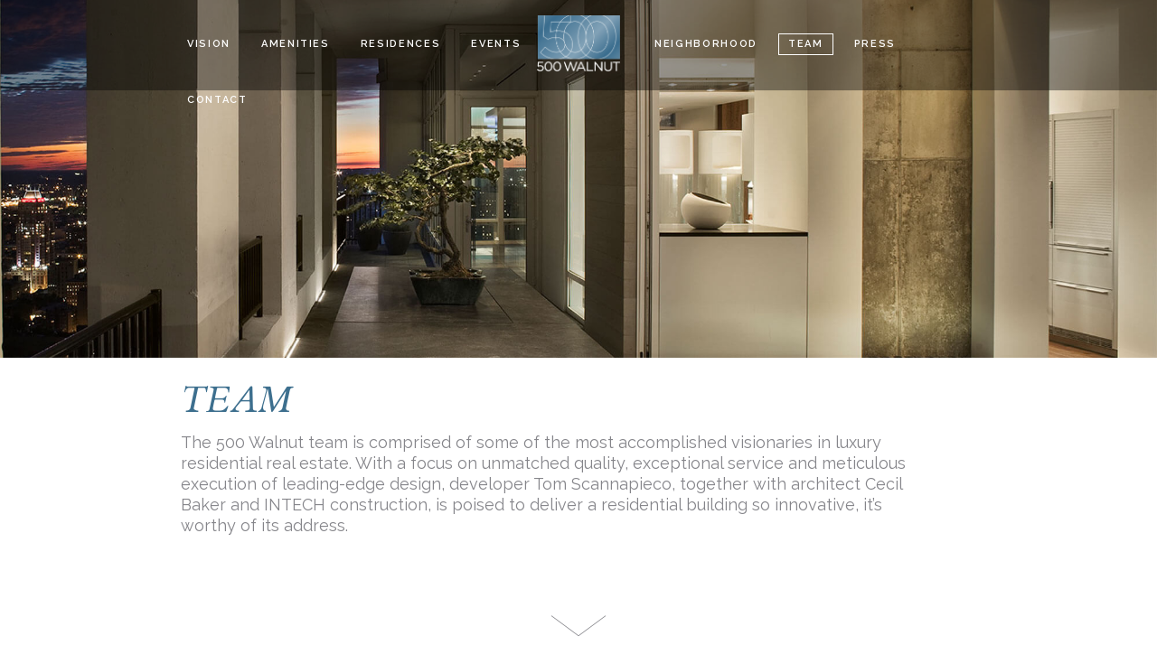

--- FILE ---
content_type: text/html; charset=UTF-8
request_url: https://500walnut.net/team/
body_size: 37887
content:
<!DOCTYPE html PUBLIC "-//W3C//DTD XHTML 1.0 Transitional//EN" "http://www.w3.org/TR/xhtml1/DTD/xhtml1-transitional.dtd">

<html xmlns="http://www.w3.org/1999/xhtml" lang="en-US">

<head profile="http://gmpg.org/xfn/11">

<meta http-equiv="Content-Type" content="text/html; charset=UTF-8" />

<title>Team - 500walnut 500walnut</title>

<link rel="icon" href="https://500walnut.net/wp-content/themes/500walnut/images/favicon.ico" type="image/x-icon"/>
<link href="https://500walnut.net/wp-content/themes/500walnut/images/favicon.png" rel="apple-touch-icon" sizes="76x76" />

<meta name="viewport" content="width=device-width, initial-scale=1">

<link rel="stylesheet" href="https://500walnut.net/wp-content/themes/500walnut/style.css" type="text/css" media="screen" />

<link rel="pingback" href="https://500walnut.net/xmlrpc.php" />

 

<meta name='robots' content='index, follow, max-image-preview:large, max-snippet:-1, max-video-preview:-1' />

	<!-- This site is optimized with the Yoast SEO plugin v20.9 - https://yoast.com/wordpress/plugins/seo/ -->
	<link rel="canonical" href="https://500walnut.net/team/" />
	<meta property="og:locale" content="en_US" />
	<meta property="og:type" content="article" />
	<meta property="og:title" content="Team - 500walnut" />
	<meta property="og:description" content="TEAM The 500 Walnut team is comprised of some of the most accomplished visionaries in luxury residential real estate. With a focus on unmatched quality, exceptional service and meticulous execution..." />
	<meta property="og:url" content="https://500walnut.net/team/" />
	<meta property="og:site_name" content="500walnut" />
	<meta property="article:modified_time" content="2018-09-14T18:34:39+00:00" />
	<meta property="og:image" content="https://500walnut.net/wp-content/uploads/2016/04/team-header.jpg" />
	<meta property="og:image:width" content="2000" />
	<meta property="og:image:height" content="782" />
	<meta property="og:image:type" content="image/jpeg" />
	<meta name="twitter:card" content="summary_large_image" />
	<script type="application/ld+json" class="yoast-schema-graph">{"@context":"https://schema.org","@graph":[{"@type":"WebPage","@id":"https://500walnut.net/team/","url":"https://500walnut.net/team/","name":"Team - 500walnut","isPartOf":{"@id":"https://500walnut.net/#website"},"primaryImageOfPage":{"@id":"https://500walnut.net/team/#primaryimage"},"image":{"@id":"https://500walnut.net/team/#primaryimage"},"thumbnailUrl":"https://500walnut.net/wp-content/uploads/2016/04/team-header.jpg","datePublished":"2016-04-23T09:38:40+00:00","dateModified":"2018-09-14T18:34:39+00:00","breadcrumb":{"@id":"https://500walnut.net/team/#breadcrumb"},"inLanguage":"en-US","potentialAction":[{"@type":"ReadAction","target":["https://500walnut.net/team/"]}]},{"@type":"ImageObject","inLanguage":"en-US","@id":"https://500walnut.net/team/#primaryimage","url":"https://500walnut.net/wp-content/uploads/2016/04/team-header.jpg","contentUrl":"https://500walnut.net/wp-content/uploads/2016/04/team-header.jpg","width":2000,"height":782},{"@type":"BreadcrumbList","@id":"https://500walnut.net/team/#breadcrumb","itemListElement":[{"@type":"ListItem","position":1,"name":"Home","item":"https://500walnut.net/"},{"@type":"ListItem","position":2,"name":"Team"}]},{"@type":"WebSite","@id":"https://500walnut.net/#website","url":"https://500walnut.net/","name":"500walnut","description":"500walnut.net","potentialAction":[{"@type":"SearchAction","target":{"@type":"EntryPoint","urlTemplate":"https://500walnut.net/?s={search_term_string}"},"query-input":"required name=search_term_string"}],"inLanguage":"en-US"}]}</script>
	<!-- / Yoast SEO plugin. -->


<link rel='dns-prefetch' href='//ajax.googleapis.com' />
<link rel="alternate" type="application/rss+xml" title="500walnut &raquo; Feed" href="https://500walnut.net/feed/" />
<link rel="alternate" type="application/rss+xml" title="500walnut &raquo; Comments Feed" href="https://500walnut.net/comments/feed/" />
<script type="text/javascript">
window._wpemojiSettings = {"baseUrl":"https:\/\/s.w.org\/images\/core\/emoji\/14.0.0\/72x72\/","ext":".png","svgUrl":"https:\/\/s.w.org\/images\/core\/emoji\/14.0.0\/svg\/","svgExt":".svg","source":{"concatemoji":"https:\/\/500walnut.net\/wp-includes\/js\/wp-emoji-release.min.js?ver=6.2.8"}};
/*! This file is auto-generated */
!function(e,a,t){var n,r,o,i=a.createElement("canvas"),p=i.getContext&&i.getContext("2d");function s(e,t){p.clearRect(0,0,i.width,i.height),p.fillText(e,0,0);e=i.toDataURL();return p.clearRect(0,0,i.width,i.height),p.fillText(t,0,0),e===i.toDataURL()}function c(e){var t=a.createElement("script");t.src=e,t.defer=t.type="text/javascript",a.getElementsByTagName("head")[0].appendChild(t)}for(o=Array("flag","emoji"),t.supports={everything:!0,everythingExceptFlag:!0},r=0;r<o.length;r++)t.supports[o[r]]=function(e){if(p&&p.fillText)switch(p.textBaseline="top",p.font="600 32px Arial",e){case"flag":return s("\ud83c\udff3\ufe0f\u200d\u26a7\ufe0f","\ud83c\udff3\ufe0f\u200b\u26a7\ufe0f")?!1:!s("\ud83c\uddfa\ud83c\uddf3","\ud83c\uddfa\u200b\ud83c\uddf3")&&!s("\ud83c\udff4\udb40\udc67\udb40\udc62\udb40\udc65\udb40\udc6e\udb40\udc67\udb40\udc7f","\ud83c\udff4\u200b\udb40\udc67\u200b\udb40\udc62\u200b\udb40\udc65\u200b\udb40\udc6e\u200b\udb40\udc67\u200b\udb40\udc7f");case"emoji":return!s("\ud83e\udef1\ud83c\udffb\u200d\ud83e\udef2\ud83c\udfff","\ud83e\udef1\ud83c\udffb\u200b\ud83e\udef2\ud83c\udfff")}return!1}(o[r]),t.supports.everything=t.supports.everything&&t.supports[o[r]],"flag"!==o[r]&&(t.supports.everythingExceptFlag=t.supports.everythingExceptFlag&&t.supports[o[r]]);t.supports.everythingExceptFlag=t.supports.everythingExceptFlag&&!t.supports.flag,t.DOMReady=!1,t.readyCallback=function(){t.DOMReady=!0},t.supports.everything||(n=function(){t.readyCallback()},a.addEventListener?(a.addEventListener("DOMContentLoaded",n,!1),e.addEventListener("load",n,!1)):(e.attachEvent("onload",n),a.attachEvent("onreadystatechange",function(){"complete"===a.readyState&&t.readyCallback()})),(e=t.source||{}).concatemoji?c(e.concatemoji):e.wpemoji&&e.twemoji&&(c(e.twemoji),c(e.wpemoji)))}(window,document,window._wpemojiSettings);
</script>
<style type="text/css">
img.wp-smiley,
img.emoji {
	display: inline !important;
	border: none !important;
	box-shadow: none !important;
	height: 1em !important;
	width: 1em !important;
	margin: 0 0.07em !important;
	vertical-align: -0.1em !important;
	background: none !important;
	padding: 0 !important;
}
</style>
	<link rel='stylesheet' id='wp-block-library-css' href='https://500walnut.net/wp-includes/css/dist/block-library/style.min.css?ver=6.2.8' type='text/css' media='all' />
<link rel='stylesheet' id='classic-theme-styles-css' href='https://500walnut.net/wp-includes/css/classic-themes.min.css?ver=6.2.8' type='text/css' media='all' />
<style id='global-styles-inline-css' type='text/css'>
body{--wp--preset--color--black: #000000;--wp--preset--color--cyan-bluish-gray: #abb8c3;--wp--preset--color--white: #ffffff;--wp--preset--color--pale-pink: #f78da7;--wp--preset--color--vivid-red: #cf2e2e;--wp--preset--color--luminous-vivid-orange: #ff6900;--wp--preset--color--luminous-vivid-amber: #fcb900;--wp--preset--color--light-green-cyan: #7bdcb5;--wp--preset--color--vivid-green-cyan: #00d084;--wp--preset--color--pale-cyan-blue: #8ed1fc;--wp--preset--color--vivid-cyan-blue: #0693e3;--wp--preset--color--vivid-purple: #9b51e0;--wp--preset--gradient--vivid-cyan-blue-to-vivid-purple: linear-gradient(135deg,rgba(6,147,227,1) 0%,rgb(155,81,224) 100%);--wp--preset--gradient--light-green-cyan-to-vivid-green-cyan: linear-gradient(135deg,rgb(122,220,180) 0%,rgb(0,208,130) 100%);--wp--preset--gradient--luminous-vivid-amber-to-luminous-vivid-orange: linear-gradient(135deg,rgba(252,185,0,1) 0%,rgba(255,105,0,1) 100%);--wp--preset--gradient--luminous-vivid-orange-to-vivid-red: linear-gradient(135deg,rgba(255,105,0,1) 0%,rgb(207,46,46) 100%);--wp--preset--gradient--very-light-gray-to-cyan-bluish-gray: linear-gradient(135deg,rgb(238,238,238) 0%,rgb(169,184,195) 100%);--wp--preset--gradient--cool-to-warm-spectrum: linear-gradient(135deg,rgb(74,234,220) 0%,rgb(151,120,209) 20%,rgb(207,42,186) 40%,rgb(238,44,130) 60%,rgb(251,105,98) 80%,rgb(254,248,76) 100%);--wp--preset--gradient--blush-light-purple: linear-gradient(135deg,rgb(255,206,236) 0%,rgb(152,150,240) 100%);--wp--preset--gradient--blush-bordeaux: linear-gradient(135deg,rgb(254,205,165) 0%,rgb(254,45,45) 50%,rgb(107,0,62) 100%);--wp--preset--gradient--luminous-dusk: linear-gradient(135deg,rgb(255,203,112) 0%,rgb(199,81,192) 50%,rgb(65,88,208) 100%);--wp--preset--gradient--pale-ocean: linear-gradient(135deg,rgb(255,245,203) 0%,rgb(182,227,212) 50%,rgb(51,167,181) 100%);--wp--preset--gradient--electric-grass: linear-gradient(135deg,rgb(202,248,128) 0%,rgb(113,206,126) 100%);--wp--preset--gradient--midnight: linear-gradient(135deg,rgb(2,3,129) 0%,rgb(40,116,252) 100%);--wp--preset--duotone--dark-grayscale: url('#wp-duotone-dark-grayscale');--wp--preset--duotone--grayscale: url('#wp-duotone-grayscale');--wp--preset--duotone--purple-yellow: url('#wp-duotone-purple-yellow');--wp--preset--duotone--blue-red: url('#wp-duotone-blue-red');--wp--preset--duotone--midnight: url('#wp-duotone-midnight');--wp--preset--duotone--magenta-yellow: url('#wp-duotone-magenta-yellow');--wp--preset--duotone--purple-green: url('#wp-duotone-purple-green');--wp--preset--duotone--blue-orange: url('#wp-duotone-blue-orange');--wp--preset--font-size--small: 13px;--wp--preset--font-size--medium: 20px;--wp--preset--font-size--large: 36px;--wp--preset--font-size--x-large: 42px;--wp--preset--spacing--20: 0.44rem;--wp--preset--spacing--30: 0.67rem;--wp--preset--spacing--40: 1rem;--wp--preset--spacing--50: 1.5rem;--wp--preset--spacing--60: 2.25rem;--wp--preset--spacing--70: 3.38rem;--wp--preset--spacing--80: 5.06rem;--wp--preset--shadow--natural: 6px 6px 9px rgba(0, 0, 0, 0.2);--wp--preset--shadow--deep: 12px 12px 50px rgba(0, 0, 0, 0.4);--wp--preset--shadow--sharp: 6px 6px 0px rgba(0, 0, 0, 0.2);--wp--preset--shadow--outlined: 6px 6px 0px -3px rgba(255, 255, 255, 1), 6px 6px rgba(0, 0, 0, 1);--wp--preset--shadow--crisp: 6px 6px 0px rgba(0, 0, 0, 1);}:where(.is-layout-flex){gap: 0.5em;}body .is-layout-flow > .alignleft{float: left;margin-inline-start: 0;margin-inline-end: 2em;}body .is-layout-flow > .alignright{float: right;margin-inline-start: 2em;margin-inline-end: 0;}body .is-layout-flow > .aligncenter{margin-left: auto !important;margin-right: auto !important;}body .is-layout-constrained > .alignleft{float: left;margin-inline-start: 0;margin-inline-end: 2em;}body .is-layout-constrained > .alignright{float: right;margin-inline-start: 2em;margin-inline-end: 0;}body .is-layout-constrained > .aligncenter{margin-left: auto !important;margin-right: auto !important;}body .is-layout-constrained > :where(:not(.alignleft):not(.alignright):not(.alignfull)){max-width: var(--wp--style--global--content-size);margin-left: auto !important;margin-right: auto !important;}body .is-layout-constrained > .alignwide{max-width: var(--wp--style--global--wide-size);}body .is-layout-flex{display: flex;}body .is-layout-flex{flex-wrap: wrap;align-items: center;}body .is-layout-flex > *{margin: 0;}:where(.wp-block-columns.is-layout-flex){gap: 2em;}.has-black-color{color: var(--wp--preset--color--black) !important;}.has-cyan-bluish-gray-color{color: var(--wp--preset--color--cyan-bluish-gray) !important;}.has-white-color{color: var(--wp--preset--color--white) !important;}.has-pale-pink-color{color: var(--wp--preset--color--pale-pink) !important;}.has-vivid-red-color{color: var(--wp--preset--color--vivid-red) !important;}.has-luminous-vivid-orange-color{color: var(--wp--preset--color--luminous-vivid-orange) !important;}.has-luminous-vivid-amber-color{color: var(--wp--preset--color--luminous-vivid-amber) !important;}.has-light-green-cyan-color{color: var(--wp--preset--color--light-green-cyan) !important;}.has-vivid-green-cyan-color{color: var(--wp--preset--color--vivid-green-cyan) !important;}.has-pale-cyan-blue-color{color: var(--wp--preset--color--pale-cyan-blue) !important;}.has-vivid-cyan-blue-color{color: var(--wp--preset--color--vivid-cyan-blue) !important;}.has-vivid-purple-color{color: var(--wp--preset--color--vivid-purple) !important;}.has-black-background-color{background-color: var(--wp--preset--color--black) !important;}.has-cyan-bluish-gray-background-color{background-color: var(--wp--preset--color--cyan-bluish-gray) !important;}.has-white-background-color{background-color: var(--wp--preset--color--white) !important;}.has-pale-pink-background-color{background-color: var(--wp--preset--color--pale-pink) !important;}.has-vivid-red-background-color{background-color: var(--wp--preset--color--vivid-red) !important;}.has-luminous-vivid-orange-background-color{background-color: var(--wp--preset--color--luminous-vivid-orange) !important;}.has-luminous-vivid-amber-background-color{background-color: var(--wp--preset--color--luminous-vivid-amber) !important;}.has-light-green-cyan-background-color{background-color: var(--wp--preset--color--light-green-cyan) !important;}.has-vivid-green-cyan-background-color{background-color: var(--wp--preset--color--vivid-green-cyan) !important;}.has-pale-cyan-blue-background-color{background-color: var(--wp--preset--color--pale-cyan-blue) !important;}.has-vivid-cyan-blue-background-color{background-color: var(--wp--preset--color--vivid-cyan-blue) !important;}.has-vivid-purple-background-color{background-color: var(--wp--preset--color--vivid-purple) !important;}.has-black-border-color{border-color: var(--wp--preset--color--black) !important;}.has-cyan-bluish-gray-border-color{border-color: var(--wp--preset--color--cyan-bluish-gray) !important;}.has-white-border-color{border-color: var(--wp--preset--color--white) !important;}.has-pale-pink-border-color{border-color: var(--wp--preset--color--pale-pink) !important;}.has-vivid-red-border-color{border-color: var(--wp--preset--color--vivid-red) !important;}.has-luminous-vivid-orange-border-color{border-color: var(--wp--preset--color--luminous-vivid-orange) !important;}.has-luminous-vivid-amber-border-color{border-color: var(--wp--preset--color--luminous-vivid-amber) !important;}.has-light-green-cyan-border-color{border-color: var(--wp--preset--color--light-green-cyan) !important;}.has-vivid-green-cyan-border-color{border-color: var(--wp--preset--color--vivid-green-cyan) !important;}.has-pale-cyan-blue-border-color{border-color: var(--wp--preset--color--pale-cyan-blue) !important;}.has-vivid-cyan-blue-border-color{border-color: var(--wp--preset--color--vivid-cyan-blue) !important;}.has-vivid-purple-border-color{border-color: var(--wp--preset--color--vivid-purple) !important;}.has-vivid-cyan-blue-to-vivid-purple-gradient-background{background: var(--wp--preset--gradient--vivid-cyan-blue-to-vivid-purple) !important;}.has-light-green-cyan-to-vivid-green-cyan-gradient-background{background: var(--wp--preset--gradient--light-green-cyan-to-vivid-green-cyan) !important;}.has-luminous-vivid-amber-to-luminous-vivid-orange-gradient-background{background: var(--wp--preset--gradient--luminous-vivid-amber-to-luminous-vivid-orange) !important;}.has-luminous-vivid-orange-to-vivid-red-gradient-background{background: var(--wp--preset--gradient--luminous-vivid-orange-to-vivid-red) !important;}.has-very-light-gray-to-cyan-bluish-gray-gradient-background{background: var(--wp--preset--gradient--very-light-gray-to-cyan-bluish-gray) !important;}.has-cool-to-warm-spectrum-gradient-background{background: var(--wp--preset--gradient--cool-to-warm-spectrum) !important;}.has-blush-light-purple-gradient-background{background: var(--wp--preset--gradient--blush-light-purple) !important;}.has-blush-bordeaux-gradient-background{background: var(--wp--preset--gradient--blush-bordeaux) !important;}.has-luminous-dusk-gradient-background{background: var(--wp--preset--gradient--luminous-dusk) !important;}.has-pale-ocean-gradient-background{background: var(--wp--preset--gradient--pale-ocean) !important;}.has-electric-grass-gradient-background{background: var(--wp--preset--gradient--electric-grass) !important;}.has-midnight-gradient-background{background: var(--wp--preset--gradient--midnight) !important;}.has-small-font-size{font-size: var(--wp--preset--font-size--small) !important;}.has-medium-font-size{font-size: var(--wp--preset--font-size--medium) !important;}.has-large-font-size{font-size: var(--wp--preset--font-size--large) !important;}.has-x-large-font-size{font-size: var(--wp--preset--font-size--x-large) !important;}
.wp-block-navigation a:where(:not(.wp-element-button)){color: inherit;}
:where(.wp-block-columns.is-layout-flex){gap: 2em;}
.wp-block-pullquote{font-size: 1.5em;line-height: 1.6;}
</style>
<link rel='stylesheet' id='contact-form-7-css' href='https://500walnut.net/wp-content/plugins/contact-form-7/includes/css/styles.css?ver=5.7.7' type='text/css' media='all' />
<script type='text/javascript' src='https://ajax.googleapis.com/ajax/libs/jquery/1.11.1/jquery.min.js' id='jquery-js'></script>
<script type='text/javascript' src='https://500walnut.net/wp-content/plugins/google-analyticator/external-tracking.min.js?ver=6.5.7' id='ga-external-tracking-js'></script>
<link rel="https://api.w.org/" href="https://500walnut.net/wp-json/" /><link rel="alternate" type="application/json" href="https://500walnut.net/wp-json/wp/v2/pages/16" /><link rel="EditURI" type="application/rsd+xml" title="RSD" href="https://500walnut.net/xmlrpc.php?rsd" />
<link rel="wlwmanifest" type="application/wlwmanifest+xml" href="https://500walnut.net/wp-includes/wlwmanifest.xml" />
<meta name="generator" content="WordPress 6.2.8" />
<link rel='shortlink' href='https://500walnut.net/?p=16' />
<link rel="alternate" type="application/json+oembed" href="https://500walnut.net/wp-json/oembed/1.0/embed?url=https%3A%2F%2F500walnut.net%2Fteam%2F" />
<link rel="alternate" type="text/xml+oembed" href="https://500walnut.net/wp-json/oembed/1.0/embed?url=https%3A%2F%2F500walnut.net%2Fteam%2F&#038;format=xml" />
<!-- Google Analytics Tracking by Google Analyticator 6.5.7 -->
<script type="text/javascript">
    var analyticsFileTypes = [];
    var analyticsSnippet = 'disabled';
    var analyticsEventTracking = 'enabled';
</script>
<script type="text/javascript">
	(function(i,s,o,g,r,a,m){i['GoogleAnalyticsObject']=r;i[r]=i[r]||function(){
	(i[r].q=i[r].q||[]).push(arguments)},i[r].l=1*new Date();a=s.createElement(o),
	m=s.getElementsByTagName(o)[0];a.async=1;a.src=g;m.parentNode.insertBefore(a,m)
	})(window,document,'script','//www.google-analytics.com/analytics.js','ga');
	ga('create', 'UA-63359277-1', 'auto');
 
	ga('send', 'pageview');
</script>
<!-- Google Tag Manager -->
<script>(function(w,d,s,l,i){w[l]=w[l]||[];w[l].push({'gtm.start':
new Date().getTime(),event:'gtm.js'});var f=d.getElementsByTagName(s)[0],
j=d.createElement(s),dl=l!='dataLayer'?'&l='+l:'';j.async=true;j.src=
'https://www.googletagmanager.com/gtm.js?id='+i+dl;f.parentNode.insertBefore(j,f);
})(window,document,'script','dataLayer','GTM-KKXMJRZ');</script>
<!-- End Google Tag Manager -->
<link rel="stylesheet" href="https://maxcdn.bootstrapcdn.com/font-awesome/4.5.0/css/font-awesome.min.css">
<link rel="stylesheet" href="https://500walnut.net/wp-content/themes/500walnut/fonts/stylesheet.css" type="text/css" />
<link rel="stylesheet" href="https://500walnut.net/wp-content/themes/500walnut/css/responsive.css" type="text/css" />
<link rel="stylesheet" type="text/css" href="https://500walnut.net/wp-content/themes/500walnut/css/jquery.fancybox.css?v=2.1.5" media="screen" />

</head>

<body class="page-template page-template-team-page page-template-team-page-php page page-id-16">
<!-- Google Tag Manager (noscript) -->
<noscript><iframe src="https://www.googletagmanager.com/ns.html?id=GTM-KKXMJRZ"
height="0" width="0" style="display:none;visibility:hidden"></iframe></noscript>
<!-- End Google Tag Manager (noscript) -->
<div id="mobilemenu">
	
    <div class="menu-main-menu-container"><ul id="menu-main-menu" class="menu"><li id="menu-item-28" class="menu-item menu-item-type-post_type menu-item-object-page menu-item-has-children menu-item-28"><a href="https://500walnut.net/vision/">Vision</a><span class="down"></span>
<ul class="sub-menu">
	<li id="menu-item-177" class="menu-item menu-item-type-custom menu-item-object-custom menu-item-177"><a href="http://500walnut.net/vision/#section2">Video</a><span class="down"></span></li>
</ul>
</li>
<li id="menu-item-27" class="menu-item menu-item-type-post_type menu-item-object-page menu-item-has-children menu-item-27"><a href="https://500walnut.net/amenities/">Amenities</a><span class="down"></span>
<ul class="sub-menu">
	<li id="menu-item-236" class="menu-item menu-item-type-custom menu-item-object-custom menu-item-236"><a href="http://500walnut.net/amenities/#section2">Parking</a><span class="down"></span></li>
	<li id="menu-item-42" class="menu-item menu-item-type-custom menu-item-object-custom menu-item-42"><a href="http://500walnut.net/amenities/#section3">AN OUTDOOR RETREAT</a><span class="down"></span></li>
	<li id="menu-item-43" class="menu-item menu-item-type-custom menu-item-object-custom menu-item-43"><a href="http://500walnut.net/amenities/#section4">GALLERY</a><span class="down"></span></li>
</ul>
</li>
<li id="menu-item-26" class="menu-item menu-item-type-post_type menu-item-object-page menu-item-has-children menu-item-26"><a href="https://500walnut.net/residences/">Residences</a><span class="down"></span>
<ul class="sub-menu">
	<li id="menu-item-178" class="menu-item menu-item-type-custom menu-item-object-custom menu-item-178"><a href="http://500walnut.net/residences/#section2">UNIQUELY YOURS</a><span class="down"></span></li>
	<li id="menu-item-179" class="menu-item menu-item-type-custom menu-item-object-custom menu-item-179"><a href="http://500walnut.net/residences/#section3">VIEWS TO INSPIRE</a><span class="down"></span></li>
	<li id="menu-item-180" class="menu-item menu-item-type-custom menu-item-object-custom menu-item-180"><a href="http://500walnut.net/residences/#section4">GALLERY</a><span class="down"></span></li>
</ul>
</li>
<li id="menu-item-345" class="menu-item menu-item-type-post_type menu-item-object-page menu-item-345"><a href="https://500walnut.net/events/">EVENTS</a><span class="down"></span></li>
<li id="menu-item-25" class="menu-item menu-item-type-post_type menu-item-object-page menu-item-has-children menu-item-25"><a href="https://500walnut.net/the-neighborhood/">Neighborhood</a><span class="down"></span>
<ul class="sub-menu">
	<li id="menu-item-181" class="menu-item menu-item-type-custom menu-item-object-custom menu-item-181"><a href="http://500walnut.net/the-neighborhood/#section2">SO MUCH TO SAVOR</a><span class="down"></span></li>
	<li id="menu-item-182" class="menu-item menu-item-type-custom menu-item-object-custom menu-item-182"><a href="http://500walnut.net/the-neighborhood/#section3">ENRICHED BY HISTORY</a><span class="down"></span></li>
	<li id="menu-item-183" class="menu-item menu-item-type-custom menu-item-object-custom menu-item-183"><a href="http://500walnut.net/the-neighborhood/#section4">PERFECTLY CHARMING</a><span class="down"></span></li>
</ul>
</li>
<li id="menu-item-24" class="menu-item menu-item-type-post_type menu-item-object-page current-menu-item page_item page-item-16 current_page_item current-menu-ancestor current-menu-parent current_page_parent current_page_ancestor menu-item-has-children menu-item-24"><a href="https://500walnut.net/team/" aria-current="page">Team</a><span class="down"></span>
<ul class="sub-menu">
	<li id="menu-item-184" class="menu-item menu-item-type-custom menu-item-object-custom current-menu-item menu-item-184"><a href="http://500walnut.net/team/#section1" aria-current="page">THE DEVELOPER</a><span class="down"></span></li>
	<li id="menu-item-185" class="menu-item menu-item-type-custom menu-item-object-custom current-menu-item menu-item-185"><a href="http://500walnut.net/team/#section2" aria-current="page">THE ARCHITECT</a><span class="down"></span></li>
</ul>
</li>
<li id="menu-item-23" class="menu-item menu-item-type-post_type menu-item-object-page menu-item-23"><a href="https://500walnut.net/press/">Press</a><span class="down"></span></li>
<li id="menu-item-22" class="menu-item menu-item-type-post_type menu-item-object-page menu-item-22"><a href="https://500walnut.net/contact/">Contact</a><span class="down"></span></li>
</ul></div>	
    <a class="logo" href="https://500walnut.net/"><img src="https://500walnut.net/wp-content/uploads/2020/09/logo-mobile.png"http://500walnut.net/wp-content/uploads/2016/04/mobile-logo.png" alt="500walnut" /></a>
    
    <a href="#" class="close">Close</a>
    
</div>

<!--wrapper -->
<section id="wrapper">
	
	<!--header part-->
    <header id="header">
 		<div class="centering">
    		
            <!--menu bart-->
            <div class="menubar">
                
                <a href="#" class="mobilemenu"><span></span>Menu</a> 
                
                <a href="http://500walnut.net/contact/" class="contactlink">Contact</a> 
                
                <nav id="menu">
                    <div class="menu-main-menu-container"><ul id="menu-main-menu-1" class="menu"><li class="menu-item menu-item-type-post_type menu-item-object-page menu-item-has-children menu-item-28"><a href="https://500walnut.net/vision/">Vision</a>
<ul class="sub-menu">
	<li class="menu-item menu-item-type-custom menu-item-object-custom menu-item-177"><a href="http://500walnut.net/vision/#section2">Video</a></li>
</ul>
</li>
<li class="menu-item menu-item-type-post_type menu-item-object-page menu-item-has-children menu-item-27"><a href="https://500walnut.net/amenities/">Amenities</a>
<ul class="sub-menu">
	<li class="menu-item menu-item-type-custom menu-item-object-custom menu-item-236"><a href="http://500walnut.net/amenities/#section2">Parking</a></li>
	<li class="menu-item menu-item-type-custom menu-item-object-custom menu-item-42"><a href="http://500walnut.net/amenities/#section3">AN OUTDOOR RETREAT</a></li>
	<li class="menu-item menu-item-type-custom menu-item-object-custom menu-item-43"><a href="http://500walnut.net/amenities/#section4">GALLERY</a></li>
</ul>
</li>
<li class="menu-item menu-item-type-post_type menu-item-object-page menu-item-has-children menu-item-26"><a href="https://500walnut.net/residences/">Residences</a>
<ul class="sub-menu">
	<li class="menu-item menu-item-type-custom menu-item-object-custom menu-item-178"><a href="http://500walnut.net/residences/#section2">UNIQUELY YOURS</a></li>
	<li class="menu-item menu-item-type-custom menu-item-object-custom menu-item-179"><a href="http://500walnut.net/residences/#section3">VIEWS TO INSPIRE</a></li>
	<li class="menu-item menu-item-type-custom menu-item-object-custom menu-item-180"><a href="http://500walnut.net/residences/#section4">GALLERY</a></li>
</ul>
</li>
<li class="menu-item menu-item-type-post_type menu-item-object-page menu-item-345"><a href="https://500walnut.net/events/">EVENTS</a></li>
<li class="menu-item menu-item-type-post_type menu-item-object-page menu-item-has-children menu-item-25"><a href="https://500walnut.net/the-neighborhood/">Neighborhood</a>
<ul class="sub-menu">
	<li class="menu-item menu-item-type-custom menu-item-object-custom menu-item-181"><a href="http://500walnut.net/the-neighborhood/#section2">SO MUCH TO SAVOR</a></li>
	<li class="menu-item menu-item-type-custom menu-item-object-custom menu-item-182"><a href="http://500walnut.net/the-neighborhood/#section3">ENRICHED BY HISTORY</a></li>
	<li class="menu-item menu-item-type-custom menu-item-object-custom menu-item-183"><a href="http://500walnut.net/the-neighborhood/#section4">PERFECTLY CHARMING</a></li>
</ul>
</li>
<li class="menu-item menu-item-type-post_type menu-item-object-page current-menu-item page_item page-item-16 current_page_item current-menu-ancestor current-menu-parent current_page_parent current_page_ancestor menu-item-has-children menu-item-24"><a href="https://500walnut.net/team/" aria-current="page">Team</a>
<ul class="sub-menu">
	<li class="menu-item menu-item-type-custom menu-item-object-custom current-menu-item menu-item-184"><a href="http://500walnut.net/team/#section1" aria-current="page">THE DEVELOPER</a></li>
	<li class="menu-item menu-item-type-custom menu-item-object-custom current-menu-item menu-item-185"><a href="http://500walnut.net/team/#section2" aria-current="page">THE ARCHITECT</a></li>
</ul>
</li>
<li class="menu-item menu-item-type-post_type menu-item-object-page menu-item-23"><a href="https://500walnut.net/press/">Press</a></li>
<li class="menu-item menu-item-type-post_type menu-item-object-page menu-item-22"><a href="https://500walnut.net/contact/">Contact</a></li>
</ul></div>                </nav>
                
                <a class="logo" href="https://500walnut.net/"><img src="https://500walnut.net/wp-content/uploads/2020/09/logo-main.png"http://500walnut.net/wp-content/uploads/2016/04/logo.png" alt="500walnut" /></a>
                
            </div>
            <!--menu bart-->
        	
		</div> 
    </header>
    <!--header part-->


<!-- content part-->

<section id="content-part"> 

        <!--intro bar-->

        <div class="intro-bar">

            

            
            <div class="banner" style="background-image: url('https://500walnut.net/wp-content/uploads/2016/04/team-header.jpg');"></div>

            

            <div class="text">

                

                
                <div class="entry">

                

                    <h1>TEAM</h1>
<p>The 500 Walnut team is comprised of some of the most accomplished visionaries in luxury residential real estate. With a focus on unmatched quality, exceptional service and meticulous execution of leading-edge design, developer Tom Scannapieco, together with architect Cecil Baker and INTECH construction, is poised to deliver a residential building so innovative, it’s worthy of its address.</p>

                

                </div>

                
                

            </div>

            

            <div class="scrolltext"><a href="#section1" class="scroller onlyarrow">Arrow</a></div>

        

        </div>

        <!--intro bar-->        

		
		<div class="team-bar">
			
                        <article class="teams" id="section1">

                

                <a href="#wrapper" class="backtop">Top</a>

                

                <div class="heading">

                    

                    <aside class="left">
                    
                    	                    	
						<img width="132" height="172" src="https://500walnut.net/wp-content/uploads/2016/04/team-img1.jpg" class="attachment-team-thumb size-team-thumb" alt="" decoding="async" loading="lazy" />                    </aside>

                    

                    <aside class="right">

                        

                        <h3>THE DEVELOPER</h3>

                        

                        
                        <h5><a href="http://ScannapiecoDevCorp.com" target="_blank">SCANNAPIECO DEVELOPMENT CORP.</a></h5>

                        
                    

                    </aside>

                    

                </div>

            

                <div class="intro">

                    

                    <p>Scannapieco Development Corporation is one of the region’s most renowned and respected developers. He is widely credited for introducing a whole new level of luxury—ultra luxury—residences to Philadelphia with the award-winning 1706 Rittenhouse Square. 500 Walnut is the second ultra-luxury tower in Philadelphia, and the only one of its kind in the entire world.</p>
<p>Known for a unique ability to painstakingly examine every detail—from selection of location and architect to finishes and fixtures— Scannapieco has a passionate understanding of the whole experience. As testament to this, Scannapieco set the new standard for ultra-luxury residential development with the unprecedented success of 1706 Rittenhouse.</p>
<p>With over $1 billion of innovative, trend-setting developments, Scannapieco is widely recognized as one of the most accomplished and creative companies in the development industry. The organization’s projects have received countless accolades, including the coveted Urban Land Institute Award of Excellence – The Americas for 1706 Rittenhouse, and a citation from the Honorable Mayor Michael Nutter.</p>

                

                </div>

            

            </article>
			            <article class="teams" id="section2">

                

                <a href="#wrapper" class="backtop">Top</a>

                

                <div class="heading">

                    

                    <aside class="left">
                    
                    	                    	
						<img width="132" height="172" src="https://500walnut.net/wp-content/uploads/2016/04/team-img2.jpg" class="attachment-team-thumb size-team-thumb" alt="" decoding="async" loading="lazy" />                    </aside>

                    

                    <aside class="right">

                        

                        <h3>THE ARCHITECT</h3>

                        

                        
                        <h5>CECIL BAKER + PARTNERS</h5>

                        
                    

                    </aside>

                    

                </div>

            

                <div class="intro">

                    

                    <p>Lauded for vision and finesse in high-end customized residential architecture and long-standing partner of Scannapieco Development Corporation, Cecil Baker + Partners is dedicated to creating buildings and sites that bring people in touch with culture, community and nature.</p>
<p>The four guideposts of the firm’s pursuit of cohesive, harmonious architecture are: the persuasion of place; the power of simple shapes; the choreography of passage; and shared exploration.<br />
Perhaps that is why developer Tom Scannapieco calls Cecil “an architect’s architect.”</p>
<p>The firm’s designs have received awards from the American Institute of Architects, Progressive Architecture, Architectural Record and the U.S. Department of Housing and Urban Development.</p>

                

                </div>

            

            </article>
			            
        </div>
        
        

        
        <!--footer-->

        <footer id="footer" class="section">

            <div class="centering">

            

                <div id="widget_sp_image-2" class="widget widget_sp_image"><a href="http://scannapiecodevcorp.com/" target="_blank" class="widget_sp_image-image-link"><img width="143" height="32" class="attachment-full" style="max-width: 100%;" src="https://500walnut.net/wp-content/uploads/2016/04/footer-logo.png" /></a></div><div id="text-2" class="widget widget_text">			<div class="textwidget"><p>Copyright © 2026 Scannapieco Development Corporation | <a href="tel://215.574.0500" class="tel">215.574.0500</a> | <a href="mailto:info@500walnut.net">info@500walnut.net</a> | <a target="_blank" href="http://www.munroe.com" rel="noopener">Site Design</a></p>
</div>
		</div>
            

            </div>   

        

        </footer>

        <!--footer-->

        
        

</section>

<!-- content part--> 



<script type="text/javascript">

$(window).on("load resize",function(e){

	var wh = $(window).innerHeight();    

	//alert(wh);

	$('.intro-bar').css('height',wh);

});

</script>






	
	

</section>

<!--wrapper --> 



<script type="text/javascript" src="https://500walnut.net/wp-content/themes/500walnut/js/jquery.fullPage.js"></script>

<script type="text/javascript" src="https://500walnut.net/wp-content/themes/500walnut/js/jquery.fancybox.js?v=2.1.5"></script>

<script type="text/javascript" src="https://500walnut.net/wp-content/themes/500walnut/js/jquery.fancybox-media.js"></script>

<script type="text/javascript" src="https://500walnut.net/wp-content/themes/500walnut/js/jquery.flexslider.js"></script>

<script type="text/javascript" src="https://500walnut.net/wp-content/themes/500walnut/js/jquery-navtoselect.js"></script>

<script type="text/javascript" src="https://500walnut.net/wp-content/themes/500walnut/js/custom.js"></script>

<script type="text/javascript" src="https://500walnut.net/wp-content/themes/500walnut/js/modernizr-custom.js"></script>


<script type="text/javascript">

jQuery(function() {

  jQuery('a[href*="#"]:not([href="#"])').click(function() {

    if (location.pathname.replace(/^\//,'') == this.pathname.replace(/^\//,'') && location.hostname == this.hostname) {

      var target = jQuery(this.hash);

      target = target.length ? target : jQuery('[name=' + this.hash.slice(1) +']');

      if (target.length) {

        jQuery('html, body').animate({

          scrollTop: target.offset().top -30

        }, 1000);

        return false;

      }

    }

  });

});

</script>


        

<script type='text/javascript' src='https://500walnut.net/wp-includes/js/comment-reply.min.js?ver=6.2.8' id='comment-reply-js'></script>
<script type='text/javascript' src='https://500walnut.net/wp-content/plugins/contact-form-7/includes/swv/js/index.js?ver=5.7.7' id='swv-js'></script>
<script type='text/javascript' id='contact-form-7-js-extra'>
/* <![CDATA[ */
var wpcf7 = {"api":{"root":"https:\/\/500walnut.net\/wp-json\/","namespace":"contact-form-7\/v1"}};
/* ]]> */
</script>
<script type='text/javascript' src='https://500walnut.net/wp-content/plugins/contact-form-7/includes/js/index.js?ver=5.7.7' id='contact-form-7-js'></script>

</body>

</html>



--- FILE ---
content_type: text/css
request_url: https://500walnut.net/wp-content/themes/500walnut/style.css
body_size: 37057
content:
/*

Theme Name: 500 Walnut

Author: 500 Walnut

Tags: Blue, White, responsive, fixed width

Description: 500 Walnut theme for WordPress takes us back to the blog, featuring a full range of post formats, each displayed beautifully in their own unique way. Design details abound, starting with a vibrant color scheme and matching header images,  beautiful typography and icons, and a flexible layout that looks great on any device, big or small.


*/



@import url(https://fonts.googleapis.com/css?family=Raleway:400,100,100italic,200,200italic,300,300italic,400italic,500,500italic,600,600italic,700,700italic,800,800italic,900,900italic|Open+Sans:400,800italic,600italic,700italic,400italic,300italic,800,700,600,300|Cardo:400,400italic,700);



/*

font-family: 'Raleway', sans-serif;

font-family: 'Open Sans', sans-serif;

font-family: 'Cardo', serif;

*/



* { margin: 0px; padding: 0px; -webkit-font-smoothing:antialiased; -webkit-text-size-adjust:none; box-sizing: border-box; -webkit-box-sizing: border-box; }

html, body { width: 100%; font-size: 18px; color: #85858a; font-family: 'Raleway', sans-serif; background: #fff; height: 100%; }

html { height: 100%; }

html, body, div, span, applet, object, iframe,

h1, h2, h3, h4, h5, h6, p, blockquote, pre,

a, abbr, acronym, address, big, cite, code,

del, dfn, em, img, ins, kbd, q, s, samp,

small, strike, strong, sub, sup, tt, var,

b, u, i, center,

dl, dt, dd, ol, ul, li,

fieldset, form, label, legend,

table, caption, tbody, tfoot, thead, tr, th, td,

article, aside, canvas, details, embed, 

figure, figcaption, footer, header, hgroup, 

menu, nav, output, ruby, section, summary,

time, mark, audio, video { margin: 0; padding: 0; border: 0; vertical-align: baseline; }



article, aside, details, figcaption, figure, 

footer, header, hgroup, menu, nav, section { display: block; }

.centering { max-width: 1280px; position: relative; margin: 0 auto; }





*::-webkit-input-placeholder{ opacity: 1; } 

*::-moz-placeholder{ opacity: 1; } 

*:-ms-input-placeholder{ opacity: 1; }

[href^="tel"] { cursor: default; color: #fff !important; }

[href^="tel"]:hover { text-decoration: none; }

.rounded { border-radius: 6px; -webkit-border-radius: 6px; }

.circle { border-radius: 50%; -webkit-border-radius: 50%; }



/* common */

a { text-decoration: none; outline: none; transition: all 0.3s; -webkit-transition: all 0.3s; color: #3d6f8e; }

ul { list-style: none; margin: 0px; }

.clear { clear: both; overflow: hidden; }

img { border: 0px; outline: none; display: block; max-width: 100%; height: auto; }

p { line-height: 22px; color: #85858a; font-size: 18px; }

h1, h2, h3, h4, h5, h6 { padding-bottom: 7px; font-weight: normal; font-family: 'Cardo', serif; color: #3d6f8e; }

h1, .h1 { font-size: 40px; }

h2, .h2 { font-size: 36px; }

h3, .h3 { font-size: 25px; }

h4, .h4 { font-size: 18px; }

h5, .h5 { font-size: 14px; }

h6, .h6 { font-size: 12px; }



.text-left { text-align: left; }

.text-right { text-align: right; }

.text-center { text-align: center; }



input, textarea { font-family: Arial; transition: all 0.3s; -webkit-transition: all 0.3s; }

input:focus, textarea:focus { outline: none; }



.alignleft, .alignnone { float: left; margin-right: 1em !important; margin-top: 5px; }

.alignright { float: right; margin-left: 1em !important; margin-top: 5px; }

.aligncenter { clear: both; display: block; margin: 10px auto; }

.wp-caption { border: 1px solid #7b7b7b; }

.wp-caption img { margin: 5px auto 0px auto; display: block }

.wp-caption p { text-align: center; padding: 3px 0 !important; font-size: 14px; font-size: 14px !important; line-height: 18px !important; color: #000 !important; }



#back-to-top { position: fixed; bottom: 15px; display: none; right: 15px; z-index: -1; width: 34px; height: 34px; cursor: pointer; border-radius: 50%; -webkit-border-radius: 50%; transition: opacity 0.2s ease-out; -webkit-transition: opacity 0.2s ease-out; opacity: 0; background: #3c2a1d url('images/top_btn.png') center center no-repeat; }

#back-to-top.show { opacity: 0.8; z-index: 9999; }

#back-to-top.show:hover { opacity: 1; }

a.close, a.mobilemenu { display: none; }



.space { padding: 0 80px; }



/* wrapper */

#wrapper { width: 100%; margin: 0 auto; min-height: 100%; position: relative; height: 100%; }

.page-template-team-page #wrapper { height: auto; }



	/* header */

	#header { position: fixed; left: 0px; top: 0px; width: 100%; height: 100px; z-index: 100; background: rgba(0,0,0,0.4); }

	#header .centering { max-width: 900px; }

	#header a.logo { width: 92px; display: block; position: absolute; left: 404px; top: 17px; }

	

		#mobilemenu { display: none; }

		

		/* header */

		.menubar { padding: 37px 0px 0px 0px; }

		.menubar ul { padding: 0px 0px 0px 0px; list-style: none; }

		.menubar li { padding: 0 6px 38px 6px; float: left; text-transform: uppercase; font-size: 11px; font-weight: 600; position: relative; }

		.menubar li a { padding: 0 10px; display: block; line-height: 22px; color: #FFF; letter-spacing: 0.15em; border: transparent solid 1px; }

		.menubar li a:hover, .menubar li.current-menu-item a, .menubar li.current-menu-ancesstor a { border: #FFF solid 1px; }

		.menubar li.menu-item-has-children:hover { background: url('images/dropdown-arrow.png') center 38px no-repeat; }

		.menubar ul.menu > li:nth-child(4){ margin-right: 114px; }

		.menubar ul.menu > li:nth-child(1), .menubar ul.menu > li:nth-child(2){ }

		.menubar li ul { padding: 0px; display: none; position: absolute; left: 50%; top: 62px; min-width: 118px; width: auto; white-space: nowrap; transform: translateX(-50%); -webkit-transform: translateX(-50%); }

		.menubar li li { padding: 0px !important; float: none; width: 100%; margin: 0 auto; border-bottom: #000 solid 1px; }
		.menubar li li:last-child { border: 0px; }

		.menubar li li a { padding: 15px 10px !important; line-height: 15px; text-align: center; color: #323237; border: 0px !important; background: rgba(255,255,255,0.7); }

		.menubar li li a:hover { background: #FFF; }

		.menubar li:hover ul { display: block; }

		.menubar a.contactlink { display: none; }

	

	/* slider bar */

	body.home, .home #wrapper { height: 100%; }

	.slider-bar { height: 100%; }

	.slider-bar ul.slides { height: 100%; list-style: none; overflow: hidden; }

	.slider-bar ul.slides li { height: 100%; background-repeat: no-repeat; background-size: cover; background-position: center; position:relative; overflow: hidden; }

	.slider-bar .flexslider, .slider-bar .flex-viewport { height: 100%; }

	.slider-bar ul.flex-direction-nav { display: none; }

	.slider-bar ol.flex-control-nav { list-style: none; overflow: hidden; text-align: center; position: absolute; left: 0px; bottom: 50px; width: 100%; z-index: 1010; }

	.slider-bar ol.flex-control-nav li { padding: 0 4px; display: inline-block; }

	.slider-bar ol.flex-control-nav li a { display: block; width: 16px; height: 16px; border: #FFF solid 2px; font-size: 0px; border-radius: 50%; -webkit-border-radius: 50%; }

	.slider-bar ol.flex-control-nav li a.flex-active { background: #FFF; }

	.slider-bar .text { margin: 0 auto; width: 90%; height: 100%; position: relative; z-index: 10; }

	.slider-bar .text img { margin: 0 auto; display: block; opacity: 1; position: absolute; left: 50%; top: 50%; transform: translateX(-50%) translateY(-50%); -webkit-transform: translateX(-50%) translateY(-50%); width: 795px; }

	.slider-bar .text h3 { 
	padding: 0px; 
	font-size: 52px; 
	font-style: italic; 
	color: #FFF; 
	text-align: center; 
	position: absolute; 
	width: 100%;
	left: 50%;
    top: calc(50% + 285px);
    transform: translate(-50%, -50%);}



	/* content-part */

	#content-part { width: 100%; height: 100%; position: relative; }



		/* intro-bar */

		.intro-bar { height: 100%; position: relative; }

		.intro-bar .banner { height: 65%; background-repeat: no-repeat; background-size: cover; background-position: center; }

		.intro-bar .banner .caption { max-width: 880px; margin: 0 auto; position: relative; height: 100%; }

		.intro-bar .banner h4 { padding: 0 15px; color: #46464b; font-size: 11px; text-transform: uppercase; font-family: 'Raleway', sans-serif; font-weight: 600; letter-spacing: 0.16em; position: absolute; left: 0px; bottom: 0px; line-height: 40px; background: #cdcdd2; }

		.intro-bar .text { padding: 10px 0px 0px 0px; max-width: 880px; margin: 10px auto; position: relative; }

		.intro-bar .entry { padding-right: 150px; }

		.intro-bar .text.gap1 .entry { padding-right: 50px; }

		.intro-bar .text.gap2 .entry { padding-right: 250px; }

		.intro-bar h1 { font-style: italic; }

		.intro-bar p { padding-bottom: 12px; line-height: 23px; }

		.intro-bar .scrolltext { position: absolute; left: 0px; bottom: 15px; text-align: center; width: 100%; }

		.intro-bar .scrolltext a.scroller { padding-bottom: 40px; font-weight: 600; letter-spacing: 0.2em; display: inline-block; color: #85858a; font-size: 12px; text-transform: uppercase; background: url('images/scroll-arrow.png') bottom no-repeat; }

		.intro-bar .scrolltext a.onlyarrow { width: 62px; height: 24px; font-size: 0px; }

		.intro-bar h2 { font-size: 40px; font-style: italic; }

		.intro-bar a.backtop { padding-right: 55px; color: #85858a; text-decoration: none; position: absolute; right: 0px; top: 20px; text-transform: uppercase; line-height: 40px; background: url('images/back-arrow.png') right no-repeat; }

		.intro-bar a.backtop:hover { text-decoration: underline; }

		.intro-bar.press { height: auto; }

		.intro-bar.press .banner { height: 455px; }

		.intro-bar.press .text { padding-top: 27px; }

		.intro-bar.press h1 { padding-bottom: 3px; font-size: 50px; }

		.intro-bar.press .scrolltext { padding-top: 15px; position: static; max-width: 880px; margin: 25px auto 0 auto; border-top: #949499 solid 1px; }
		.intro-bar.event .scrolltext { padding-top: 0px; padding-bottom: 40px; border-top: 0px; }
		.intro-bar .flexslider { height: 65%; position: relative; }
		.intro-bar .flexslider ul.slides { height: 100%; }
		.intro-bar .flexslider ul.slides li { height: 100%; background-repeat: no-repeat; background-size: cover; background-position: center; }
		.intro-bar .flexslider .flex-viewport { height: 100%; }
		.intro-bar ul.flex-direction-nav { display: none; }
		.intro-bar ol.flex-control-nav { list-style: none; overflow: hidden; text-align: center; position: absolute; left: 0px; bottom: 25px; width: 100%; z-index: 1010; }	
		.intro-bar ol.flex-control-nav li { padding: 0 4px; display: inline-block; }	
		.intro-bar ol.flex-control-nav li a { display: block; width: 16px; height: 16px; border: #FFF solid 2px; font-size: 0px; border-radius: 50%; -webkit-border-radius: 50%; }	
		.intro-bar ol.flex-control-nav li a.flex-active { background: #FFF; }

		

		/* video-bar */
		.video-bar { width: 100%; height: 100%; position: relative; }
		.video-bar:after { content: ""; width: 100%; height: 90%; position: absolute; left: 0px; top: 0px; z-index: 10; }
		.video-bar.events:after { display: none; }
		
		/*.page-template-amenities-page .video-bar:after, .page-template-amenities-page .video-bar:before { content: ""; width: 100%; height: 45%; position: absolute; left: 0px; z-index: 10; }*/
		.page-template-amenities-page .video-bar:before { bottom: 0px; }
		.page-template-amenities-page .video-bar:after { display: none; }

		.video-bar iframe { width: 100%; height: 100%; }		
		/*.page-template-amenities-page .video-bar iframe { height: 75%; }*/
		.page-template-amenities-page .video-bar iframe { height: calc(100% - 180px); }
		.video-bar.events .videos { height: 75%; }
		.video-bar.events .videos p, .video-bar.events .videos iframe { height: 100%; }
		.video-bar .start-video { position: absolute; left: 0px; top: 0px; height: 100%; width: 100%; z-index: 10000; border: 0px; background: none; font-size: 0px; }
		.video-bar .buttons { position: absolute; left: 0px; top: 0px; z-index: 1000; width: 100%; height: 70%; }
		.video-bar .buttons a.hide { display: none; }
		.video-bar .buttons a { display: block; width: 100%; height: 100%; font-size: 0px; }
		.video-bar .buttons a#pause-button { cursor: text; }
		.video-bar .text { padding: 16px 0px 0px 0px; max-width: 880px; margin: 0 auto; position: relative; }
		.video-bar .entry { padding-right: 150px; }
		.video-bar .text.gap1 .entry { padding-right: 50px; }
		.video-bar .text.gap2 .entry { padding-right: 250px; }
		.video-bar h1 { font-style: italic; }
		.video-bar p { padding-bottom: 12px; line-height: 23px; }
		.video-bar .scrolltext { position: absolute; left: 0px; bottom: 15px; text-align: center; width: 100%; }
		.video-bar .scrolltext a.scroller { padding-bottom: 40px; font-weight: 600; letter-spacing: 0.2em; display: inline-block; color: #85858a; font-size: 12px; text-transform: uppercase; background: url('images/scroll-arrow.png') bottom no-repeat; }
		.video-bar .scrolltext a.onlyarrow { width: 62px; height: 24px; font-size: 0px; }
		.video-bar h2 { font-size: 40px; font-style: italic; text-transform: uppercase; }
		.video-bar.events h2 { font-size: 50px; }
		.video-bar a.backtop { padding-right: 55px; color: #85858a; text-decoration: none; position: absolute; right: 0px; top: 20px; text-transform: uppercase; line-height: 40px; background: url('images/back-arrow.png') right no-repeat; }
		.video-bar a.backtop:hover { text-decoration: underline; }


		/* gallery-bar */

		.gallery-bar { width: 100%; position: relative; }

		.gallery-bar .fp-tableCell { overflow: auto; }

		.gallery-bar ul { list-style: none; overflow: hidden; }

		.gallery-bar li { padding: 0px 2px 4px 2px; float: left; width: 33.33%; }

		.gallery-bar li:nth-child(3n) { padding-right: 2px; }

		.gallery-bar a.backtop { padding-right: 55px; color: #85858a; text-decoration: none; position: absolute; right: 17%; bottom: 20px; text-transform: uppercase; line-height: 40px; background: url('images/back-arrow.png') right no-repeat; }

		.gallery-bar a.backtop:hover { text-decoration: underline; }

		.gallery-bar li a { display: block; position: relative; transition: all 0.3s; -webkit-transition: all 0.3s; }

		.gallery-bar li a:after { display: block; position: absolute; left: 0px; top: 0px; content: ""; height: 100%; width: 100%;  background-color: rgba(64, 70, 85, 0.6); transition: all 0.3s; -webkit-transition: all 0.3s; }

		.gallery-bar li a:hover:after { opacity: 0; }
		.gallery-bar .mobinfo { display: none; }
				

		.fancybox-type-image.fancybox-wrap { top: 0px !important; left: 0px !important; }

		.fancybox-skin, .fancybox-outer, .fancybox-inner { }

		.fancybox-type-image.fancybox-wrap .fancybox-title { position: fixed; right: 20px; bottom: 20px; margin: 0px; background: none; z-index: 1000; }

		.fancybox-type-image.fancybox-wrap .fancybox-title { padding: 5px 20px; font-family: 'Raleway', sans-serif; margin: 0px; font-size: 14px; text-transform: uppercase; background: #FFF; border-radius: 0px; -webkit-border-radius: 0px; font-weight: 400; text-shadow: 0 0px 0px #222; -webkit-text-shadow: 0 0px 0px #222; color: #1a435d; line-height: 30px; }

		.fancybox-type-image.fancybox-wrap .fancybox-close { right: 10px; top: 10px; width: 36px; height: 36px; font-size: 0px; z-index: 1000; background: url('images/close.png') no-repeat; }

		.fancybox-type-image.fancybox-wrap .fancybox-nav { width: 38px; height: 35px; right: 10px; top: 49%; }

		.fancybox-type-image.fancybox-wrap .fancybox-prev { height: 35px; width: 38px; left: auto; background: url('images/prev-arrow.png') no-repeat; }

		.fancybox-type-image.fancybox-wrap .fancybox-next { height: 36px; width: 38px; top: calc(49% + 35px); top: -webkit-calc(49% + 35px); background: url('images/next-arrow.png') no-repeat; }

		

		/* team-bar */

		.team-bar { padding-top: 25px; height: 100%; width: 100%; }

		.team-bar ul { list-style: none; height: 100%; width: 100%; float: left; }

		.team-bar li { height: 100%; width: 100%; float: left; }

		.team-bar .teams { padding: 50px 0; margin: 0 auto; max-width: 880px; position: relative; border-top: 1px solid #9fb7c6; }
		.team-bar .teams:first-child { border: 0px; }

		.team-bar a.backtop { padding-right: 55px; color: #85858a; text-decoration: none; position: absolute; right: 0; top: 120px; text-transform: uppercase; line-height: 40px; background: url('images/back-arrow.png') right no-repeat; }

		.team-bar a.backtop:hover { text-decoration: underline; }

		.team-bar .heading { padding-bottom: 30px; overflow: hidden; }

		.team-bar .left { float: left; width: 148px; }

		.team-bar .right { padding: 40px 0px 0px 0px; }

		.team-bar h3 { padding-bottom: 5px; font-size: 50px; font-style: italic; line-height: 55px; }

		.team-bar h5 { color: #3d6f8e; font-size: 24px; font-weight: 600; font-family: 'Raleway', sans-serif; }

		.team-bar h5 a { color: #3d6f8e; text-decoration: underline; }

		.team-bar h5 a:hover { text-decoration: none; }

		.team-bar .intro { padding: 0px 90px 0px 0px; }

		.team-bar p { padding-bottom: 24px; font-size: 16px; line-height: 24px; }

		

		/* press-bar */

		.press-bar { padding: 13px 0 30px 0; max-width: 1065px; margin: 0 auto; overflow: hidden; }

		.press-bar ul { list-style: none; overflow: hidden; }

		.press-bar li { padding: 45px 0px 46px 77px; width: 100%; border-top: #9fb7c6 solid 1px; overflow: hidden; }

		.press-bar li:first-child { border: 0px; }

		.press-bar .image { float: left; width: 300px; }

		.press-bar .image img { width: 100%; }

		.press-bar .date { padding: 24px 0 0 45px; float: left; width: 195px; color: #3d6f8e; font-size: 13px; font-weight: 800; }

		.press-bar .info { padding-top: 22px; width: 415px; float: left; }

		.press-bar h4 { color: #000; font-size: 13px; font-weight: 800; font-family: 'Raleway', sans-serif; }

		.press-bar h4 a { color: #000; }

		.press-bar h4 a:hover { color: #333; }

		.press-bar p { padding-bottom: 10px; font-size: 11px; color: #000; line-height: 14px; }

		.press-bar a.readmore { color: #3d6f8e; font-size: 11px; font-weight: 800; letter-spacing: 2px; text-decoration: none; text-transform: uppercase; }

		.press-bar a.readmore:hover { color: #acc9db; }

		.press-bar a.backtop { padding-right: 55px; float: right; color: #85858a; text-decoration: none; text-transform: uppercase; line-height: 40px; background: url('images/back-arrow.png') right no-repeat; }

		.press-bar a.backtop:hover { text-decoration: underline; }

		

		/* contact-bar */

		.contact-bar { width: 100%; }

		.contact-bar .banner { width: 100%; height: 450px; background-color: #3d6f8e; background-repeat: no-repeat; background-position: center 93px; }

		.contact-bar .contacts { padding: 60px 0px 50px 0px; max-width: 880px; margin: 0 auto; }

		.contact-bar h1 { padding-bottom: 15px; margin-bottom: 30px; text-transform: uppercase; font-style: italic; border-bottom: #bbbbbd solid 2px; }

		.contact-bar .text { float: left; width: 302px; }

		.contact-bar .form { float: right; width: 480px; }

		.contact-bar .text p { padding-bottom: 22px; color: #3b6e8f; font-size: 24px; line-height: 36px; }

		.contact-bar .text a { color: #3b6e8f !important; text-decoration: underline; }

		.contact-bar .text a:hover { text-decoration: none; }

		.contact-bar .text strong { font-weight: 600; letter-spacing: 2px; }

		.contact-bar .text h5 a { padding: 0px 0px 0px 23px; display: block; font-size: 24px; font-family: 'Raleway', sans-serif; color: #FFF !important; text-decoration: none; line-height: 55px; background: #3d6f8e; }

		.contact-bar .text h5 span { float: right; width: 34px; height: 54px; background: url('images/button_arrow.png') center no-repeat; }
		.contact-bar .text h5 a:hover { background: #164b6c; text-decoration: none; }

		.contact-bar h4 { padding-bottom: 20px; color: #3b6e8f; font-size: 24px; font-family: 'Raleway', sans-serif; font-weight: 600; letter-spacing: 0.06em; }

		.contact-bar .form { }

		.contact-bar .form p { padding-bottom: 19px; }

		.contact-bar .form label { padding-bottom: 5px; display: block; color: #46464b; font-size: 16px; text-transform: uppercase; letter-spacing: 0.06em; }

		.contact-bar .form input[type="text"], .contact-bar .form input[type="email"], .contact-bar .form textarea { padding: 5px 10px; font-size: 16px; width: 100%; height: 45px; border: 0px; border-radius: 0px; -webkit-border-radius: 0px; color: #000; background: #cdcdd2; }

		.contact-bar .form textarea { padding: 10px; height: 130px; }

		.contact-bar .form input[type="submit"] { padding: 0px 0px 0px 27px; letter-spacing: 0.03em; text-align: left; cursor: pointer; border: 0px; font-size: 24px; color: #FFF; width: 215px; height: 55px; margin-top: 12px; background: #3d6f8e url('images/button_arrow.png') right center no-repeat; }

		.contact-bar .form input[type="submit"]:hover { background: #164b6c url('images/button_arrow.png') right center no-repeat; }

		.contact-bar .form span.wpcf7-not-valid-tip { display: none !important; }

		.contact-bar .form .wpcf7-not-valid { border: #F00 solid 1px !important; }

		.contact-bar div.wpcf7-response-output { padding: 0px 0px 25px 0px; border: 0px; margin: 0px; }

		.contact-bar .wpcf7-mail-sent-ok { color: #063; }

		.contact-bar div.wpcf7-validation-errors { color: #F00; }

		

		/* image-bar */

		.image-bar { width: 100%; height: 455px; background-repeat: no-repeat; background-size: cover; background-position: center; }

		

		/* content-bar */

		.page-template-default #wrapper, .error404 #wrapper { height: auto; }

		.home #wrapper { height: 100%; }

		.content-bar { padding: 40px 0px 50px 0px; }

		.content-bar .centering { padding: 0 30px; max-width: 1200px; }

		.content-bar p { padding-bottom: 20px; }

		.content-bar h2 { font-size: 35px; }

		.content-bar h3 { font-size: 30px; }

		.content-bar h4 { font-size: 25px; }

		.content-bar h5 { font-size: 20px; }

		.content-bar blockquote { font-style: italic; }

		.content-bar ul, .content-bar ol { margin: 0px; padding: 0 0 20px 15px; }

		.content-bar ul { list-style: disc; }

		.content-bar li { font-size: 18px; line-height: 22px; }

		.content-bar h1 { font-style: italic; }

		.content-bar a:hover { text-decoration: underline; }

		.error404 .content-bar { padding-top: 135px; padding-bottom: 135px; text-align: center; }
	


	/* footer-part */

	footer { width: 100%; height: auto !important; float: left; background: #323237; }

	footer .fp-tableCell { height: auto !important; }

	footer .centering { padding: 37px 0px; max-width: 880px; overflow: hidden; }

	footer .widget_sp_image { padding-left: 52px; float: left; }

	footer .widget_text { padding-right: 45px; float: right; }

	footer p { color: #7f7f73; font-size: 12px; font-family: 'Open Sans', sans-serif; line-height: 36px; }

	footer a { color: #7f7f73; }

	footer a:hover { text-decoration: underline; }

	footer a.tel { text-decoration: none; color: #7f7f73 !important; }

/* content block */
.overlayhome { position: fixed; left: 0px; top: 0px; width: 100%; height: 100%; opacity: 0.5; z-index: 10002; background: #000; display: none; }
.popup-bar { display: none; padding: 0px 55px 0px 0px; position: absolute; left: 50%; top: 50%; transform: translate(-50%,-50%); -webkit-transform: translate(-50%,-50%); z-index: 10005; height: 800px; max-height: 90%; overflow: auto; width: 936px; background: #FFF; }
.popup-bar a.closed { padding-right: 38px; text-transform: uppercase; font-size: 22px; color: #b5b5b5; position: absolute; right: 24px; top: 32px; line-height: 24px; background: url('images/close_btn.png') right no-repeat; }
.popup-bar a.closed:hover { /*color: #444444;*/ background: url('images/close_btn_hover.png') right no-repeat; }
.popup-bar .left { padding: 55px 0 0 14px; float: left; width: 575px; }
.popup-bar .right { padding: 120px 0px 0px 0px; width: 455px; float: left; margin-left: -170px; text-align: center; }
.popup-bar .right h2 { padding-bottom: 27px; margin-bottom: 38px; color: #3d6f8e; font-size: 58px; line-height: 58px; position: relative; font-family: 'Raleway', sans-serif; font-weight: 600; }
.popup-bar .right h2:after { content: ""; position: absolute; left: 50%; margin-left: -211px; bottom: 0px; width: 422px; height: 2px; background: #4f4949; }
.popup-bar .right h3 { padding-bottom: 28px; color: #4f4949; font-size: 28px; line-height: 28px; font-family: 'Raleway', sans-serif; font-weight: 600; }
.popup-bar .right p { padding: 0px 30px 30px 30px; font-size: 23px; line-height: 26px; color: #4f4949; font-family: 'Raleway', sans-serif; font-weight: 400; }
.popup-bar .right h4 { padding: 0px 40px 40px 40px; color: #3d6f8e; font-size: 35px; line-height: 35px; font-style: italic; }
.popup-bar .right img { display: block; margin: 0 auto; }

/* content block */

.blogpage { padding: 36px 25px 15px 25px; overflow: hidden; background: url('images/heading_shadow1.png') top left no-repeat; }

.blogpage .left_sidebar { padding-right: 20px; margin-top: 5px; float: left; width: 70%; overflow: hidden; min-height: 300px; border-right: #293189 solid 3px;  }

.blogpage .blogpost { }

.blogpage .blogpost .post { padding-bottom: 30px; overflow: hidden; }

.blogpage .blogpost .post img { float: left; margin-right: 20px; }

.blogpage .blogpost .post h3 { padding-bottom: 2px; }

.blogpage .blogpost .post h3 a { text-decoration: none; color: #293189; }

.blogpage .blogpost .post small { padding-bottom: 15px; display: block; font-size: 14px; color: #666; }

.blogpage .blogpost .post small strong { font-weight: 700; }

.blogpage .blogpost .post p { padding-bottom: 0px; }

.blogpage a:hover { text-decoration: underline; }

.blogpage .blogdetails { }

.error404 .content_sec { padding-top: 80px; padding-bottom: 80px; min-height: 350px; overflow: hidden; }

.error404 .content_sec h2 { margin-top: 20px; }

.blogpage .blogdetails { margin-top: 5px; }

.blogpage .blogdetails .blogimg { padding-bottom: 5px; border-bottom: #999 solid 1px; margin-bottom: 7px; }

.blogpage .blogdetails small { font-size: 14px; padding-bottom: 20px; display: block; }



.blogsidebar { padding: 0px 25px 0px 0px; float: right; width: 26%; }

.blogsidebar .widget { padding: 0px 0 20px 0; text-align: left; overflow: hidden; }

.blogsidebar label.screen-reader-text { display: none; }

.blogsidebar input[type="text"] { padding: 0 10px; height: 30px; width: 68%; font-size: 14px; color: #666; border: #ccc solid 1px; border-radius: 0px; -webkit-border-radius: 0px; -webkit-appearance: none; background: #FFF; }

.blogsidebar input[type="submit"] { float: right; width: 32%; height: 30px; color: #FFF; font-weight: 700; border: 0px; cursor: pointer; font-size: 14px; text-transform: uppercase; border-radius: 0px; -webkit-border-radius: 0px; -webkit-appearance: none; background: #01458e; }

.blogsidebar input[type="submit"]:hover { background: #293189; }

.blogsidebar select { display: none; }

.blogsidebar ul { padding-bottom: 0px; margin-bottom: 0px; padding-top: 10px; }

.blogsidebar li { font-size: 15px; line-height: 18px;}

.blogsidebar li a { text-decoration: none; color: #6f6f6f; }

.blogsidebar li a:hover, .blogsidebar li.current-cat a { color: #01458e; }



.wp-pagenavi { padding: 20px 0 10px 0; }

.wp-pagenavi a, .wp-pagenavi span { padding: 5px 10px !important; }

.wp-pagenavi a:hover { color: #FFF !important; border: #01458e solid 1px !important; background: #01458e; }

.wp-pagenavi span.current { padding: 5px 10px !important; color: #FFF !important; border: #01458e solid 1px !important; background: #01458e; }



/* Begin Typography & Colors */

.commentlist li ul li { font-size: 1em; }

.commentlist li { }

.commentlist li .avatar { float: left; margin: 0px 15px 0px 0px; }

.commentlist cite { font-weight: bold; font-style: normal; }

.commentlist .comment-author { color: #666; }

.commentlist cite a { font-style: normal; }

.commentlist cite.fn a, .comment-meta a { cursor: text; text-decoration: none !important; }

.commentlist p { padding: 22px 0 5px 0; padding-bottom: 10px; }

/*.reply a.comment-reply-link { padding: 0 30px; margin-top: 5px; line-height: 35px; display: inline-block; border-radius: 5px; -webkit-border-radius: 5px; font-size: 15px; color: #FFF; -webkit-transition: all 300ms ease; -moz-transition: all 300ms ease; -ms-transition: all 300ms ease; -o-transition: all 300ms ease; transition: all 300ms ease; background: #9acc48; }

.reply { padding-bottom: 10px; }

.reply a.comment-reply-link:hover { text-decoration: none; background: #659a1b; }*/

.commentmetadata { font-weight: normal; }

#respond h3 small { padding: 0px; display: inline; font-weight: normal; font-size: 17px; }

#respond h3 small a { color: #01458e; }

#wp-calendar #prev a, #wp-calendar #next a { font-size: 9pt; }

#wp-calendar a { text-decoration: none; }

#wp-calendar caption { font: bold 1.3em 'Lucida Grande', Verdana, Arial, Sans-Serif; text-align: center; }

#wp-calendar th { font-style: normal; text-transform: capitalize; }

/* End Typography & Colors */



/* Begin Images */

p img { padding: 0; max-width: 100%; }

img.centered { display: block; margin-left: auto; margin-right: auto; margin-bottom: 10px; float: none !important; }

img.alignright { margin: 10px 0 10px 20px; float: right; }

img.alignleft { margin: 10px 20px 10px 0px; float:left; }

img.alignnone { margin: 10px 20px 10px 0; float:left; }

img.aligncenter { padding: 4px; display: block; margin: 10px auto 10px auto; float: none; }

.alignright { margin: 10px 0px 10px 20px; float: right; }

.alignleft, .alignnone { margin: 10px 20px 10px 0px; float: left; }

/* End Images */



#commentform input[type="text"] { width: 70%; padding: 5px 10px; height: 35px; color: #666; box-sizing: border-box; -webkit-box-sizing: border-box; margin: 0; border: #CCC solid 1px; font-size: 15px; background: #FFF; border-radius: 0px; -webkit-border-radius: 0px; -webkit-appearance: none; }

#commentform { margin: 0px 10px 0 0; max-width: 500px; }

#commentform textarea { width: 100%; padding: 5px 10px; height: 170px; box-sizing: border-box; -webkit-box-sizing: border-box; margin: 0px 0px 10px 0; border: #CCC solid 1px; background: #FFF;  color: #666; font-size: 15px; resize: none; border-radius: 0px; -webkit-border-radius: 0px; -webkit-appearance: none; }

#respond:after { content: "."; display: block; height: 0; clear: both; visibility: hidden; }

#commentform #submit { padding: 0 20px; background: #01458e; border: 0 none; border-radius: 0px; -webkit-border-radius: 0px; -webkit-appearance: none; color: #fff; cursor: pointer; font-size: 15px; font-weight: 700; height: 36px; margin-top: 0px; text-transform: uppercase; }

#commentform #submit:hover { background: #293189; }

#commentform div.error, #commentform label.error { display: none !important; }

.comment_section { padding-top: 15px; border-top: #ddd solid 1px; }

.content_sec .right_sidebar #respond h3 { padding-bottom: 10px; }

.comment_section h3#comments { padding-bottom: 5px; }

.comment_section .reply { font-size: 16px; }



/* End Form Elements */



/* Begin Comments*/

.alt { margin: 0; padding: 10px; }

h3#comments { padding-top: 15px; }

.commentlist { margin: 0px 0px 10px 0px !important; padding: 0px !important; }

.commentlist li { margin: 15px 0 10px; padding: 5px 5px 10px 0px; list-style: none; }

.commentlist li ul li { padding-bottom: 10px; margin: 0 0 0 10px; }

.children { padding: 15px 0 0 0px !important; margin-left: 20px; margin-bottom: 0px; }

.comment-meta a { color: #838383; font-size: 15px; }

e,.comment-awaiting-moderation { font-size: 14px; }

#commentform p { padding: 5px 0; }

.nocomments { text-align: center; margin: 0; padding: 0; }

.commentmetadata { margin: 0; display: block; }

#respond { padding-top: 15px; overflow: hidden; width: 100%; }

/* End Comments */



/* Begin Calendar */

#wp-calendar { empty-cells: show; margin: 10px auto 0; width: 155px; }

#wp-calendar #next a { padding-right: 10px; text-align: right; }

#wp-calendar #prev a { padding-left: 10px; text-align: left; }

#wp-calendar a { display: block; }

#wp-calendar caption { text-align: center; width: 100%; }

#wp-calendar td { padding: 3px 0; text-align: center; }

#wp-calendar td.pad:hover { /* Doesn't work in IE */ background-color: #fff; }

/* End Calendar */



/* Captions */

.aligncenter, div.aligncenter { display: block; margin-left: auto; margin-right: auto; margin-top: 10px; margin-bottom: 10px; }

.wp-caption { border: 1px solid #ccc; text-align: center; padding: 5px; }

.wp-caption img { margin: 0; padding: 0; border: 0 none; }

.wp-caption p.wp-caption-text { font-size: 15px; line-height: 18px; padding: 5px 0px 0px; margin: 0; text-align: center; }

/* End captions */



table .alignleft{ float:left; width:100%}

table .alignright{ float:left; width:100%}

table .alignnone{ float:left; width:100%}

table{    border-collapse: separate;

    border-spacing: 0;

    border-width: 1px 0 0 1px;

   /* margin: 0 0 1.6em;*/

    table-layout: fixed;

    width: 100%; margin-bottom: 15px; }

th, td{ padding:0.4em; vertical-align: top; }

th, td img{ margin:0px!important}

td img{ width:100%}



@media screen and (max-width: 1024px) {

	

	body { -webkit-text-size-adjust: none; }

	select, input, textarea { -webkit-appearance: none; }

}

/*------------------Added by Munroe 10.12.2018------------------------*/
/*--------------styles for residence gallery filter------------------*/

#filter-selection{
    height: 175px;
    text-align: center;
    padding-top: 130px;
    text-transform: uppercase;
    letter-spacing: 1px;
    font-size: 14px;
}
#filter-selection a{
	padding: 8px 10px;
	border-bottom: 1px solid rgba(61,111,142,0);
	transition: all .25s;

}
#filter-selection a.active{
	border-bottom: 1px solid rgba(61,111,142,1);
}
.gallery-bar .gallery-box{
	display: block;
}
.gallery-bar .gallery-box .grid-item{
	float:none;
	padding: 1px;
	display:block;
	
}
.gallery-box-outer{
	max-height: calc(100vh - 140px);
	position: relative;
}
.gallery-box-outer.mCustomScrollbar{
	padding-bottom: 90px;
	padding-top: 10px;
}
.gallery-box-outer.mCustomScrollbar + .backtop{
	bottom: 10px;
}
.gallery-box-outer .mCSB_scrollTools{
	right:5px;
}
.gallery-box-outer .mCSB_dragger_bar{
	background-color: rgba(61,111,142,1)!important;
    opacity: 1!important;
}
.mCSB_inside>.mCSB_container {
    margin-right: 30px;
    margin-left: 30px;
}
.gallery-box-outer .mCSB_container.mCS_no_scrollbar_y.mCS_y_hidden{
	margin-right: 30px;
}
.grid-sizer, .grid-item{
	width: 33.33%;
}
.gallery-bar .grid-item a:after {
    display: block;
    position: absolute;
    left: 0px;
    top: 0px;
    content: "";
    height: 100%;
    width: 100%;
    background-color: rgba(64, 70, 85, 0.6);
    transition: all 0.3s;
    -webkit-transition: all 0.3s;
}
.gallery-bar .grid-item a:hover:after {
    opacity: 0;
}

@media only screen and (max-width: 1023px){
	.gallery-box-outer{
		max-height: none;
	}	
}
@media only screen and (max-width: 767px){
	.grid-sizer, .grid-item {
		width: 50%;
	}	
}
@media only screen and (max-width: 479px){
	.grid-sizer, .grid-item {
		width: 100%;
	}	
}

[data-virtual] {
    padding: 10px 20px;	
    display: block;
    font-size: 14px;
    font-weight: 500;
    text-transform: uppercase;
    font-family: 'Raleway', sans-serif;
    color: #FFF !important;
    text-decoration: none;
    line-height: 18px;
    background: #3d6f8e;
    position: absolute;
    bottom: 60px;
    left: 30px;
    text-align: center;
}
.home [data-virtual] {
	position: absolute;
	bottom: 25px;
	left: 50%;
	transform: translate(-50%, 0);
	border: 2px solid #fff;
	padding: 13px 20px;
	background: transparent;
	font-weight: 600;
	min-width: 280px;
}
/*.slider-bar .text h3 { bottom: 115px; }*/
.home .slider-bar ol.flex-control-nav {
	bottom: 90px;
}

div.fancybox-type-iframe div.fancybox-skin {
    background: transparent;
    box-shadow: none;
    position: relative;
}
.fancybox-type-iframe .fancybox-skin:before {
    content: '\00d7';
    position: absolute;
    top: -15px;
    right: -15px;
    color: #fff;
    font-size: 40px;
    line-height: 40px;
    font-weight: 300;
}
.hero-video{
	min-height: 100%;
	left: 50%;
    position: absolute;
    transform: translate(-50%, -50%);
    top: 50%;
}
@media screen and (max-width: 1024px) {
    [data-virtual] {
        bottom: 20px;
        font-size: 14px;
        padding: 5px 15px;
    }
    .fancybox-type-iframe .fancybox-skin {
        background: #000;
    }
    .fancybox-type-iframe .fancybox-skin:before {
        content: '\00d7';
        position: absolute;
        top: -30px;
        right: -15px;
        color: #fff;
        font-size: 40px;
        line-height: 40px;
        font-weight: 300;
    }
}
.overlay{
	position: absolute;
	width:100%;
	height: 100%;
	left:0;
	right:0;
	top:0;
	bottom:0;
	background-color: rgba(0,0,0,.15);
    z-index: 1;
}
/*
.page-template-residences-dev-page .intro-bar .text {
	position: static;
}
.page-template-residences-dev-page .fp-tableCell .backtop {
	top: auto;
	bottom: 60px;
	right: 30px;
}
@media screen and (max-width: 1024px) {
	.page-template-residences-dev-page .fp-tableCell .backtop {
		top: auto;
		bottom: 20px;
	}	
}
*/


--- FILE ---
content_type: text/css
request_url: https://500walnut.net/wp-content/themes/500walnut/fonts/stylesheet.css
body_size: 542
content:
/* Generated by Font Squirrel (http://www.fontsquirrel.com) on March 25, 2016 */
@font-face {
	font-family:'HP-Arial-Black';
	src: url('HP-Arial-Black_gdi.eot');
	src: url('HP-Arial-Black_gdi.eot?#iefix') format('embedded-opentype'),
		url('HP-Arial-Black_gdi.woff') format('woff'),
		url('HP-Arial-Black_gdi.ttf') format('truetype'),
		url('HP-Arial-Black_gdi.otf') format('opentype'),
		url('HP-Arial-Black_gdi.svg#HP-Arial-Black') format('svg');
	font-weight: 400;
	font-style: normal;
	font-stretch: normal;
	unicode-range: U+0020-2122;
}

--- FILE ---
content_type: text/css
request_url: https://500walnut.net/wp-content/themes/500walnut/css/responsive.css
body_size: 14284
content:
@media only screen and (max-height: 799px) {

	

	.slider-bar .text img { 
		    margin: 0 auto;
			width: 500px;
	}
	.slider-bar .text h3 {
		top: calc(50% + 200px);
	}
	

	.intro-bar .banner { height: 55%; }

	.intro-bar .entry { padding-right: 50px; }

	

}



@media only screen and (max-height: 699px) {

	

	.slider-bar .text img { max-height: 350px; }

	.slider-bar .text h3 { font-size: 40px; bottom: 60px; }

	.slider-bar ol.flex-control-nav { bottom: 20px; }

	

	.intro-bar .banner { height: 50%; }

	h1, .h1, .intro-bar h2 { font-size: 35px; }

	.content-bar h2 { font-size: 30px; }

	.intro-bar .entry { padding-right: 0px; }

	.intro-bar p, .video-bar p { font-size: 16px; line-height: 22px; }

	


}



@media only screen and (max-width: 1279px) {

	

	h1, .h1, .intro-bar h2 { font-size: 40px; }

	.press-bar { padding: 0 15px; max-width: 1095px; }

	.intro-bar.press h1, .video-bar.events h2 { font-size: 40px; }

	.team-bar h3 { font-size: 40px; }

	
	.popup-bar { height: 90%; overflow: auto; }
	.popup-bar .left img { max-height: 85%; margin-top: 10%; }
	.popup-bar .left { padding-top: 0px; height: 100%; }
	.popup-bar .right { padding: 80px 0 0; }


}

@media only screen and (max-width: 1024px) {	

.fancybox-wrap { position: fixed !important; }		

}
@media only screen and (max-width: 1023px) {

	.intro-bar .scrolltext { display: none; }

	.menubar nav#menu { display: none; }

	#header a.logo { left: 50%; margin-left: -54px; }

	.menubar { padding: 38px 30px 0px 30px; }

	.menubar a.mobilemenu, .menubar a.contactlink { padding: 0 22px; float: left; letter-spacing: 0.2em; line-height: 22px; display: block; border: #fff solid 2px; font-size: 11px; color: #FFF; text-transform: uppercase; font-weight: 600; }

	.menubar a.contactlink { display: block; float: right; }

	.menubar a.mobilemenu:hover, .menubar a.contactlink:hover { color: #000; background: #FFF; }

	

	#mobilemenu { display: block; height: 100%; width: 100%; position: fixed; left: 0px; top: -100%; z-index: 1012; background: #FFF; transition: all 0.8s; -webkit-transition: all 0.8s; overflow: auto; }

	#mobilemenu.openmenu { top: 0px; }

	#mobilemenu ul { padding-bottom: 70px; list-style: none; overflow: hidden; }

	#mobilemenu li { padding: 24px 0px 24px 0px; text-align: center; width: 100%; border-bottom: #a0a0aa solid 1px; }

	#mobilemenu li a { color: #46464b; font-size: 12px; text-transform: uppercase; font-weight: 600; letter-spacing: 0.2em; }

	#mobilemenu li a:hover, #mobilemenu li.current-menu-item > a { color: #3d6f8e; }

	#mobilemenu li.menu-item-has-children > span.down { display: block; cursor: pointer; margin: 0 auto 10px auto; font-size: 0px; width: 25px; height: 20px; background: url('../images/submenu-arrow.png') center no-repeat; }

	#mobilemenu li.menu-item-has-children { padding-bottom: 0px; }

	#mobilemenu li.parent-menu.menu-item-has-children > span.down { background: url('../images/submenu-arrow1.png') center no-repeat; }

	#mobilemenu li ul { padding: 0px; max-height: 0px; transition: all 0.3s; -webkit-transition: all 0.3s; background: #3d6f8e; }

	#mobilemenu li ul.current-menu { padding: 5px 0px; max-height: 1000px; }

	#mobilemenu li li { padding: 0px; border: 0px; line-height: 24px; }

	#mobilemenu li li a { color: #FFF !important; }

	#mobilemenu li li a:hover { text-decoration: underline; }

	#mobilemenu a.logo { display: block; max-width: 92px; margin: 0 auto; }

	#mobilemenu a.close { position: absolute; right: 20px; top: 20px; width: 22px; height: 22px; font-size: 0px; display: block; opacity: 0.8; background: url('../images/close2.png') no-repeat; background-size: 100%; }

	

	.slider-bar .text { max-width: 90%; width: 600px; }

	.slider-bar .text h3{    top: calc(50% + 230px);}

	#wrapper, #fullpage, .intro-bar, .fp-tableCell, .video-bar { height: auto !important; }

	.home #wrapper { height: 100% !important; }

	

	.intro-bar .banner { height: 500px; }	
	.intro-bar .flexslider { height: 500px; }

	.intro-bar .text, .video-bar .text { padding: 20px 15px 50px 30px; }

	.intro-bar .entry, .intro-bar .text.gap1 .entry, .video-bar .text entry { padding: 0 80px 40px 0px; }

	

	.video-bar iframe { height: 435px !important; }

	

	.intro-bar a.backtop, .gallery-bar a.backtop, .video-bar a.backtop { right: 30px; }

	.gallery-bar { padding-bottom: 80px; }



	.team-bar { padding: 0 30px; }
	.team-bar .teams { padding: 30px 0px; }

	.team-bar a.backtop { right: 0px; top: 30px; }

	

	footer .centering { padding: 25px 30px; }

	footer .widget_sp_image { padding-left: 0px; float: none; text-align: center; }

	footer .widget_sp_image img { margin: 0 auto; }

	footer .widget_text { padding-right: 0px; float: none; text-align: center; }

	

	.intro-bar.press .text { padding-bottom: 0px; }

	.intro-bar.press .entry { padding-bottom: 0px; }

	.intro-bar.press .scrolltext { margin: 0 30px; width: auto; }

	

	.press-bar li { padding: 45px 0 46px 0px; }

	

	.press-bar .image { width: 35%; }

	.press-bar .date { padding-left: 10px; width: 15%; }

	.press-bar .info { width: 48%; float: right; }

	

	.contact-bar .contacts { padding: 60px 30px 50px; }

	.contact-bar .text { width: 40%; }

	.contact-bar .form { width: 55%; }

	.slider-bar .text img { margin-bottom: 20px; }
	
	.slider-bar .text img { margin: 0 auto; }
	
	.page-template-amenities-page .video-bar { padding-bottom: 40px; }
	.page-template-amenities-page .video-bar:after, .page-template-amenities-page .video-bar:before { display: none; }
	
	.video-bar .buttons { display: none; }
	
	.popup-bar { max-width: 90%; padding: 0 0px 0 0; }
	.popup-bar .left { padding: 25px 0 0 0; width: 100%; float: none; height: auto; }
	.popup-bar .left img { max-height: 450px; margin: 0 auto; display: block; }
	.popup-bar .right { float: none; margin-left: 0px; padding: 40px 30px 30px;  width: 100%; }	
	.popup-bar .right h2 { font-size: 48px; line-height: 48px; }

}



@media only screen and (max-width: 767px) {

	

	#mobilemenu { overflow: auto; padding-bottom: 20px; }

	#mobilemenu ul { padding-bottom: 35px; }

	#mobilemenu a.logo { margin-bottom: 20px; }

	

	.slider-bar ul.slides li { position: relative; }

	.slider-bar .text {width: 100% }

	.slider-bar .text h3 { font-size: 34px; }

	/*.slider-bar .text img { max-height: 180px; margin: 0 auto; }*/

	

	.intro-bar .banner { height: 370px; }
	.intro-bar .flexslider { height: 370px; }

	.intro-bar:first-child .banner { height: 410px; }

	

	h1, .h1, .intro-bar h2, h2, .video-bar h2 { font-size: 36px; }

	.content-bar h2 { font-size: 30px; }

	

	.intro-bar .text, .video-bar .text { padding: 20px 20px 30px 30px; }

	.intro-bar .entry, .intro-bar .text.gap1 .entry, .video-bar .text .entry { padding: 0 0px 40px 0; }

	

	.video-bar iframe { height: 365px !important; }

	.intro-bar a.backtop, .gallery-bar a.backtop, .video-bar a.backtop { bottom: 20px; top: auto; }

	

	.gallery-bar li { width: 50%; }

	

	.intro-bar .text.gap2 .entry { padding-right: 0px; }

	

	.team-bar .teams { padding: 25px 0px; }

	.team-bar h3 { font-size: 35px; }

	.team-bar h5 { font-size: 20px; }

	

	footer .centering { padding: 25px 15px; }

	

	.press-bar li { padding: 30px 0 30px 0px; }

	.press-bar li:first-child { padding-top: 15px; }

	

	.contact-bar .banner { background-size: auto 225px; background-position: center 150px; }

	.contact-bar .contacts { padding: 30px 30px 10px; overflow: hidden; }

	

	.video-bar iframe { height: 278px !important; }

	.intro-bar .banner h4 { padding: 10px 15px; width: 100%; line-height: 25px; }

	footer p { padding-top: 10px; line-height: 20px; }

	

	.image-bar { height: 410px; }

	

	.content-bar p, .content-bar li { font-size: 16px; line-height: 22px; }

	

	.error404 .content-bar { padding: 100px 20px; }

	.fancybox-wrap { position: fixed !important; }		
	
	.page-template-team-page .intro-bar .text { padding: 20px 20px 0px; }
	
	.slider-bar .text img { margin: 0 auto; width: 450px; }
	.slider-bar .text h3 {
		top: calc(50% + 175px);
	}
	
	.slider-bar ol.flex-control-nav { bottom: 20px; }
	
	.popup-bar .left img { max-height: 400px; }
	.popup-bar .right { padding: 30px 20px 20px; }
	.popup-bar .right h2 { font-size: 44px; line-height: 44px; }
	.popup-bar .right h3 { font-size: 25px; line-height: 25px; padding-bottom: 25px; }
	.popup-bar .right p { font-size: 21px; line-height: 24px; padding: 0 20px 20px; }
	.popup-bar .right h4 { font-size: 32px; line-height: 32px; padding: 0 25px 25px; }
	.popup-bar a.closed { padding-right: 32px; font-size: 20px; right: 20px; top: 28px; line-height: 22px; background-size: 20px; }
	.popup-bar a.closed:hover { background-size: 20px; }

}



	@media only screen and (max-width: 639px) {

		

		.page-template-team-page .text { padding-bottom: 0px; }

	

		.team-bar .left { float: none; width: 100%; }

		.team-bar .right { float: none; width: 100%; padding-top: 10px; }

		

		.press-bar .image {  width: 100%; float: none; }

		.press-bar .date { float: none; width: 100%; padding: 0px; }

		.press-bar .info { float: none; width: 100%; }

		

		.contact-bar .text { padding-bottom: 30px; width: 100%; float: none; }

		.contact-bar .form { width: 100%; float: none; }

		

		.error404 .content-bar { padding: 50px 20px; }
		
		.team-bar .intro { padding: 0 0px 0 0; }
		
		
		.slider-bar .text { }
		.slider-bar .text img { /*max-height: 150px;*/    width: 320px; }
		.slider-bar .text h3{    top: calc(50% + 125px);}
		.popup-bar .left img { max-height: 350px; }
		.popup-bar .right { padding: 20px; }
		.popup-bar .right h2 { font-size: 42px; line-height: 42px; }
		.popup-bar .right h2::after { margin-left: 0; left: 5%; width: 90%; }
		.popup-bar .right h3 { font-size: 24px; line-height: 24px; padding-bottom: 20px; }
		.popup-bar .right p { font-size: 20px; line-height: 22px; padding: 0 20px 20px; }
		.popup-bar .right h4 { font-size: 28px; line-height: 28px; padding: 0 20px 20px; }
		.slider-bar .text h3{    top: calc(50% + 155px);}
		
		.home .slider-bar ol.flex-control-nav {
			bottom: 165px;
		}
		.home [data-virtual] {
   			 bottom: 100px;
		}

	}	

	@media only screen and (max-width: 479px) {
		.slider-bar .text img { /*max-height: 150px;*/    width: 320px; }
		
		.alignleft, .alignnone, .alignright, .aligncenter { float: none; margin: 0 0 10px 0 !important; max-width: 100%; height: auto; display: block; clear: both }

		.wp-caption { width: 98% !important; }

		.wp-caption.alignleft, .wp-caption.alignnone, .wp-caption.lignright, .wp-caption.aligncenter { float: none; margin: 0 0 10px 0 !important; }

		.wp-caption.alignleft img, .wp-caption.alignnone img, .wp-caption.lignright img, .wp-caption.aligncenter img { max-width: 96%; height: auto; width: 96%; }

		.wp-caption img { width: 96%; }

		.wp-caption p { padding: 3px !important }

		

		.slider-bar .text { padding: 0 0px; }
		.slider-bar .text img {/* max-height: 200px;*/ }

		.menubar { padding: 38px 10px 0; }

		.menubar a.mobilemenu, .menubar a.contactlink { padding: 2px 15px 0 15px; line-height: 21px; }
		#mobilemenu li { padding: 18px 0; }
		#mobilemenu li.menu-item-has-children { padding-bottom: 0; }
		#mobilemenu li.menu-item-has-children > span.down { margin-bottom: 5px; }

		#header a.logo { width: 80px; }

		#header { height: 90px; }

		

		.intro-bar .banner { height: 320px; }
		.intro-bar .flexslider { height: 320px; }

		.intro-bar:first-child .banner { height: 350px; }

		.image-bar { height: 350px; }

		h1, .h1, .intro-bar h2, h2, .video-bar h2 { font-size: 28px; }		
		
		.video-bar h2 { line-height: normal; }

		.content-bar h2 { font-size: 26px; }

		.content-bar h3 { font-size: 24px; }

		.intro-bar .text, .video-bar .text { padding: 20px 20px 30px 20px; }
		.video-bar .scrolltext { display: none; }
		.page-template-amenities-page .video-bar { padding-bottom: 10px; }

		

		.video-bar iframe { height: 188px !important; }

		.gallery-bar li { padding: 0px 0px 2px 0px !important; width: 100%; }

		.fancybox-wrap .fancybox-title { padding: 10px 15px; line-height: 20px; font-size: 12px; margin-left: 20px; }

		

		.team-bar .teams { padding: 20px 0px; }

		.team-bar h3 { font-size: 28px; line-height: 35px; }

		.team-bar h5 { font-size: 18px; }
		

		footer .centering { padding: 25px 10px; }

		footer p { font-size: 11px; }		

		.intro-bar.press h1, .video-bar.events h2 { font-size: 30px; }		

		.contact-bar .banner { background-size: auto 170px; height: 375px; }

		.contact-bar .contacts { padding: 30px 20px 10px; }

		.contact-bar .text p { font-size: 20px; line-height: 30px; }

		.contact-bar h4 { font-size: 20px; }

		.contact-bar .form label { font-size: 15px; }		

		.content-bar .centering { padding: 0 20px; }

		.content-bar h4 { font-size: 20px; }

		.content-bar h5 { font-size: 18px; }

		.gallery-bar a.backtop { display: none; }
		/*.gallery-bar .mobinfo { padding: 0 10px 20px 10px; display: block; overflow: hidden; position: relative; }*/
		.gallery-bar .mobinfo h4 { padding: 10px 110px 0px 0px; float: left; font-size: 16px; font-weight: 400; font-family: 'Raleway', sans-serif; }
		.gallery-bar .mobinfo a.backtop { position: absolute; float: right; width: auto; height: auto; right: 10px; top: 0px; bottom: auto; display: block; }
		.gallery-bar .mobinfo a.backtop:after { display: none; }
		.gallery-bar { padding-bottom: 40px; }
		
		.popup-bar .left img { max-height: 280px; }
		.popup-bar .right { padding: 15px 15px 25px 15px; }
		.popup-bar .right h2 { font-size: 32px; line-height: 32px; margin-bottom: 25px; }
		.popup-bar .right h3 { font-size: 19px; line-height: 19px; padding-bottom: 15px; }
		.popup-bar .right p { font-size: 18px; line-height: 20px; padding: 0 15px 15px; }
		.popup-bar .right h4 { font-size: 25px; line-height: 25px; padding: 0 15px 15px; }
		.popup-bar a.closed { padding-right: 27px; font-size: 18px; top: 20px; line-height: 20px; background-size: 17px; }
		.popup-bar a.closed:hover { background-size: 17px; }
				

	}
/*------------------Added by Munroe 10.12.2018------------------------*/
/*--------------styles for residence gallery filter------------------*/
@media only screen and (max-width: 360px) {
	#filter-selection{font-size: 12px;}
}



/* Landscape */
@media screen 
  and (max-height: 600px) {
	  .slider-bar .text img{
		      width: 250px;
	  }
	  .slider-bar .text h3{
		  display: none;
	  }
}


--- FILE ---
content_type: text/plain
request_url: https://www.google-analytics.com/j/collect?v=1&_v=j102&a=378646327&t=pageview&_s=1&dl=https%3A%2F%2F500walnut.net%2Fteam%2F&ul=en-us%40posix&dt=Team%20-%20500walnut%20500walnut&sr=1280x720&vp=1280x720&_u=IEBAAEABAAAAACAAI~&jid=2029172377&gjid=1999230514&cid=663172861.1769005073&tid=UA-63359277-1&_gid=718772748.1769005073&_r=1&_slc=1&z=1239708470
body_size: -450
content:
2,cG-B5N95N6KGT

--- FILE ---
content_type: application/javascript
request_url: https://500walnut.net/wp-content/themes/500walnut/js/custom.js
body_size: 5549
content:
jQuery(window).load(function() {

  jQuery('.flexslider').flexslider({

    animation: "slide",
	slideshow: false, 
	pauseOnHover: false,

  });

  

});

jQuery(window).on("resize",function() {

	if (jQuery(window).width() > 1023) {
		if($('html').hasClass('fp-enabled')){
			$.fn.fullpage.reBuild();

		}else{
			fullPage();
		}
	}else{
		if($('html').hasClass('fp-enabled')){
			$.fn.fullpage.destroy('all');
		}
		jQuery('.section').each(function() {
				if($(this)[0].hasAttribute('data-anchor')){$(this).removeAttr('data-anchor');}
		});
	}

});

function fullPage(){
	jQuery('#fullpage').fullpage({anchors: ['section1', 'section2', 'section3', 'section4', 'section5', 'section6'],});
	
}
if (jQuery(window).width() > 1023) {
	fullPage();
}



jQuery(window).on("load resize",function() {

if (jQuery(window).width() < 1023) {

jQuery("a.scroller").click(function() {

    jQuery('html, body').animate({

        scrollTop: jQuery(this).parents('.intro-bar').next().offset().top

    }, 500);

});

jQuery('a.backtop').on('click', function (e) {

	e.preventDefault();

	jQuery('html,body').animate({

		scrollTop: 0

	}, 500);

});



var i = 0;

while( i < 10 ) {

	jQuery('.section').each(function(i) {

		//$(this).addClass('quote_'+(i+1));

		jQuery(this).attr('id', 'section'+(i+1));

	});

	i++;

}

}

});



jQuery(document).ready(function($) {

	$('.sidebar-btn').click(function() {

		$('.menubar').toggleClass('visible');

		$('.menubar').find('.sidebar-btn').toggleClass('arrow');

		$('small').toggleClass('open');

	});

});



jQuery(window).load(function() {

	jQuery('a.mobilemenu').click(function(e) {

		e.preventDefault();

		jQuery('#mobilemenu').addClass('openmenu');

	});

	jQuery('#mobilemenu a.close').click(function(e) {

		e.preventDefault();

		jQuery('#mobilemenu').removeClass('openmenu');

	});

	jQuery('#mobilemenu li.menu-item-has-children > span.down').click(function(e) {

		if(jQuery(this).next().hasClass('current-menu')) {

			jQuery(this).next().removeClass('current-menu');		

		} else { 

			jQuery('#mobilemenu li ul').removeClass('current-menu');

			jQuery(this).next().addClass('current-menu');

		}

		if(jQuery(this).parent().hasClass('parent-menu')) {

			jQuery(this).parent().removeClass('parent-menu');		

		} else { 

			jQuery('#mobilemenu ul.menu > li').removeClass('parent-menu');

			jQuery(this).parent().addClass('parent-menu');

		}

	});

	jQuery('#mobilemenu li a').click(function(e) {

		jQuery('#mobilemenu').removeClass('openmenu');

	});
	
	/*jQuery('.popup-bar a.closed, .overlayhome').click(function(e) {
		e.preventDefault();
		jQuery('.popup-bar').hide();
		jQuery('.overlayhome').hide();
	});*/
	
});



jQuery(document).ready(function(e) {

    console.log('logged 2');
    $('.fancybox-media').fancybox({
    	width: 800,
	    height: 460,
		helpers: {
            media: {}
        }
    });

    $('.fancybox')

	.attr('rel', 'gallery')

	.fancybox({

		 helpers: {

			overlay: {

				locked: false

			},

			title: {

				type: 'inside'

			}

		},

		padding    : 0,

        margin     : 0,

		nextEffect : 'fade',

        prevEffect : 'fade',

        afterLoad  : function () {

            $.extend(this, {

                aspectRatio : false,

                type    : 'html',

                width   : '100%',

                height  : '100%',

                content : '<div class="fancybox-image" style="background-image:url(' + this.href + '); background-size: cover; background-position:50% 50%;background-repeat:no-repeat;height:100%;width:100%;" /><span></span></div>'

            });

        }	

	});

});

jQuery('.popup-bar').fadeIn();
jQuery('.overlayhome').fadeIn();

jQuery(window).load(function () {
   jQuery('.popup-bar a.closed, .overlayhome').click(function() {
        jQuery('.popup-bar').fadeOut();
		jQuery('.overlayhome').hide();
    });
});

jQuery(window).on('load resize', function () {
   var vh = jQuery(window).height();
   //alert(vh);
   jQuery('.video-bar.events').each(function(index, element) {
    	jQuery(this).height(vh);
	});
});

if ($('#back-to-top').length) {

    var scrollTrigger = 100, // px

        backToTop = function () {

            var scrollTop = $(window).scrollTop();

            if (scrollTop > scrollTrigger) {

                $('#back-to-top').addClass('show');

            } else {

                $('#back-to-top').removeClass('show');

            }

        };

    backToTop();

    $(window).on('scroll', function () {

        backToTop();

    });

    $('#back-to-top').on('click', function (e) { 

        e.preventDefault();

        $('html,body').animate({

            scrollTop: 0

        }, 500);

    });

}
$('.gallery-box').masonry({
  // options
  itemSelector: '.grid-item',
  columnWidth: '.grid-sizer',
  percentPosition: true
});
setTimeout(function() {
	$('.gallery-box').masonry();
}, 1000);
var masonryUpdate = function() {
	setTimeout(function() {
		$('.gallery-box').masonry();
	}, 1);
	setTimeout(function() {
		$('.gallery-box').masonry();
	}, 250);
};
$('.galleryFilter').click(function(e) {
	e.preventDefault();
	if($(this).hasClass('inactive')){
		$('#filter-selection').find('a').toggleClass('active inactive');
		
	}
	var activeCat = $(this).attr('data-value');
	var liCat;
	$('.gallery-bar .gallery-box').find('.grid-item').each(function() {
		liCat = $(this).attr('data-name');
		console.log(liCat + " " + activeCat  );
		if(liCat == activeCat){
			$(this).show();
		}
		if(liCat != activeCat){
			$(this).hide();
			
		}
	});
	masonryUpdate();
});

--- FILE ---
content_type: application/javascript
request_url: https://500walnut.net/wp-content/themes/500walnut/js/modernizr-custom.js
body_size: 9255
content:
/*! modernizr 3.3.1 (Custom Build) | MIT *
 * http://modernizr.com/download/?[base64] !*/
!function(e,t,n){function r(e,t){return typeof e===t}function s(){var e,t,n,s,o,i,a;for(var d in x)if(x.hasOwnProperty(d)){if(e=[],t=x[d],t.name&&(e.push(t.name.toLowerCase()),t.options&&t.options.aliases&&t.options.aliases.length))for(n=0;n<t.options.aliases.length;n++)e.push(t.options.aliases[n].toLowerCase());for(s=r(t.fn,"function")?t.fn():t.fn,o=0;o<e.length;o++)i=e[o],a=i.split("."),1===a.length?Modernizr[a[0]]=s:(!Modernizr[a[0]]||Modernizr[a[0]]instanceof Boolean||(Modernizr[a[0]]=new Boolean(Modernizr[a[0]])),Modernizr[a[0]][a[1]]=s),b.push((s?"":"no-")+a.join("-"))}}function o(e){var t=w.className,n=Modernizr._config.classPrefix||"";if(T&&(t=t.baseVal),Modernizr._config.enableJSClass){var r=new RegExp("(^|\\s)"+n+"no-js(\\s|$)");t=t.replace(r,"$1"+n+"js$2")}Modernizr._config.enableClasses&&(t+=" "+n+e.join(" "+n),T?w.className.baseVal=t:w.className=t)}function i(){return"function"!=typeof t.createElement?t.createElement(arguments[0]):T?t.createElementNS.call(t,"http://www.w3.org/2000/svg",arguments[0]):t.createElement.apply(t,arguments)}function a(){var e=t.body;return e||(e=i(T?"svg":"body"),e.fake=!0),e}function d(e,n,r,s){var o,d,l,u,c="modernizr",f=i("div"),p=a();if(parseInt(r,10))for(;r--;)l=i("div"),l.id=s?s[r]:c+(r+1),f.appendChild(l);return o=i("style"),o.type="text/css",o.id="s"+c,(p.fake?p:f).appendChild(o),p.appendChild(f),o.styleSheet?o.styleSheet.cssText=e:o.appendChild(t.createTextNode(e)),f.id=c,p.fake&&(p.style.background="",p.style.overflow="hidden",u=w.style.overflow,w.style.overflow="hidden",w.appendChild(p)),d=n(f,e),p.fake?(p.parentNode.removeChild(p),w.style.overflow=u,w.offsetHeight):f.parentNode.removeChild(f),!!d}function l(e,t){return!!~(""+e).indexOf(t)}function u(e){return e.replace(/([a-z])-([a-z])/g,function(e,t,n){return t+n.toUpperCase()}).replace(/^-/,"")}function c(e,t){return function(){return e.apply(t,arguments)}}function f(e,t,n){var s;for(var o in e)if(e[o]in t)return n===!1?e[o]:(s=t[e[o]],r(s,"function")?c(s,n||t):s);return!1}function p(e){return e.replace(/([A-Z])/g,function(e,t){return"-"+t.toLowerCase()}).replace(/^ms-/,"-ms-")}function m(t,r){var s=t.length;if("CSS"in e&&"supports"in e.CSS){for(;s--;)if(e.CSS.supports(p(t[s]),r))return!0;return!1}if("CSSSupportsRule"in e){for(var o=[];s--;)o.push("("+p(t[s])+":"+r+")");return o=o.join(" or "),d("@supports ("+o+") { #modernizr { position: absolute; } }",function(e){return"absolute"==getComputedStyle(e,null).position})}return n}function g(e,t,s,o){function a(){c&&(delete j.style,delete j.modElem)}if(o=r(o,"undefined")?!1:o,!r(s,"undefined")){var d=m(e,s);if(!r(d,"undefined"))return d}for(var c,f,p,g,h,v=["modernizr","tspan"];!j.style;)c=!0,j.modElem=i(v.shift()),j.style=j.modElem.style;for(p=e.length,f=0;p>f;f++)if(g=e[f],h=j.style[g],l(g,"-")&&(g=u(g)),j.style[g]!==n){if(o||r(s,"undefined"))return a(),"pfx"==t?g:!0;try{j.style[g]=s}catch(b){}if(j.style[g]!=h)return a(),"pfx"==t?g:!0}return a(),!1}function h(e,t,n,s,o){var i=e.charAt(0).toUpperCase()+e.slice(1),a=(e+" "+R.join(i+" ")+i).split(" ");return r(t,"string")||r(t,"undefined")?g(a,t,s,o):(a=(e+" "+A.join(i+" ")+i).split(" "),f(a,t,n))}function v(e,t,r){return h(e,n,n,t,r)}var b=[],x=[],y={_version:"3.3.1",_config:{classPrefix:"",enableClasses:!0,enableJSClass:!0,usePrefixes:!0},_q:[],on:function(e,t){var n=this;setTimeout(function(){t(n[e])},0)},addTest:function(e,t,n){x.push({name:e,fn:t,options:n})},addAsyncTest:function(e){x.push({name:null,fn:e})}},Modernizr=function(){};Modernizr.prototype=y,Modernizr=new Modernizr;var w=t.documentElement,T="svg"===w.nodeName.toLowerCase();Modernizr.addTest("svg",!!t.createElementNS&&!!t.createElementNS("http://www.w3.org/2000/svg","svg").createSVGRect),Modernizr.addTest("bgpositionshorthand",function(){var e=i("a"),t=e.style,n="right 10px bottom 10px";return t.cssText="background-position: "+n+";",t.backgroundPosition===n}),Modernizr.addTest("rgba",function(){var e=i("a").style;return e.cssText="background-color:rgba(150,255,150,.5)",(""+e.backgroundColor).indexOf("rgba")>-1});var S=y._config.usePrefixes?" -webkit- -moz- -o- -ms- ".split(" "):["",""];y._prefixes=S,Modernizr.addTest("csscalc",function(){var e="width:",t="calc(10px);",n=i("a");return n.style.cssText=e+S.join(t+e),!!n.style.length}),Modernizr.addTest("cssgradients",function(){for(var e,t="background-image:",n="gradient(linear,left top,right bottom,from(#9f9),to(white));",r="",s=0,o=S.length-1;o>s;s++)e=0===s?"to ":"",r+=t+S[s]+"linear-gradient("+e+"left top, #9f9, white);";Modernizr._config.usePrefixes&&(r+=t+"-webkit-"+n);var a=i("a"),d=a.style;return d.cssText=r,(""+d.backgroundImage).indexOf("gradient")>-1}),Modernizr.addTest("opacity",function(){var e=i("a").style;return e.cssText=S.join("opacity:.55;"),/^0.55$/.test(e.opacity)});var C="CSS"in e&&"supports"in e.CSS,k="supportsCSS"in e;Modernizr.addTest("supports",C||k);var z=y.testStyles=d;Modernizr.addTest("checked",function(){return z("#modernizr {position:absolute} #modernizr input {margin-left:10px} #modernizr :checked {margin-left:20px;display:block}",function(e){var t=i("input");return t.setAttribute("type","checkbox"),t.setAttribute("checked","checked"),e.appendChild(t),20===t.offsetLeft})});var _=function(){var e=navigator.userAgent,t=e.match(/applewebkit\/([0-9]+)/gi)&&parseFloat(RegExp.$1),n=e.match(/w(eb)?osbrowser/gi),r=e.match(/windows phone/gi)&&e.match(/iemobile\/([0-9])+/gi)&&parseFloat(RegExp.$1)>=9,s=533>t&&e.match(/android/gi);return n||s||r}();_?Modernizr.addTest("fontface",!1):z('@font-face {font-family:"font";src:url("https://")}',function(e,n){var r=t.getElementById("smodernizr"),s=r.sheet||r.styleSheet,o=s?s.cssRules&&s.cssRules[0]?s.cssRules[0].cssText:s.cssText||"":"",i=/src/i.test(o)&&0===o.indexOf(n.split(" ")[0]);Modernizr.addTest("fontface",i)}),z('#modernizr{font:0/0 a}#modernizr:after{content:":)";visibility:hidden;font:7px/1 a}',function(e){Modernizr.addTest("generatedcontent",e.offsetHeight>=7)});var P=function(){var t=e.matchMedia||e.msMatchMedia;return t?function(e){var n=t(e);return n&&n.matches||!1}:function(t){var n=!1;return d("@media "+t+" { #modernizr { position: absolute; } }",function(t){n="absolute"==(e.getComputedStyle?e.getComputedStyle(t,null):t.currentStyle).position}),n}}();y.mq=P,Modernizr.addTest("mediaqueries",P("only all"));var E="Moz O ms Webkit",R=y._config.usePrefixes?E.split(" "):[];y._cssomPrefixes=R;var A=y._config.usePrefixes?E.toLowerCase().split(" "):[];y._domPrefixes=A;var N={elem:i("modernizr")};Modernizr._q.push(function(){delete N.elem});var j={style:N.elem.style};Modernizr._q.unshift(function(){delete j.style});var M=y.testProp=function(e,t,r){return g([e],n,t,r)};Modernizr.addTest("textshadow",M("textShadow","1px 1px")),y.testAllProps=h,y.testAllProps=v,Modernizr.addTest("cssanimations",v("animationName","a",!0)),Modernizr.addTest("appearance",v("appearance")),Modernizr.addTest("bgsizecover",v("backgroundSize","cover")),Modernizr.addTest("borderimage",v("borderImage","url() 1",!0)),Modernizr.addTest("borderradius",v("borderRadius","0px",!0)),Modernizr.addTest("boxshadow",v("boxShadow","1px 1px",!0)),Modernizr.addTest("boxsizing",v("boxSizing","border-box",!0)&&(t.documentMode===n||t.documentMode>7)),function(){Modernizr.addTest("csscolumns",function(){var e=!1,t=v("columnCount");try{(e=!!t)&&(e=new Boolean(e))}catch(n){}return e});for(var e,t,n=["Width","Span","Fill","Gap","Rule","RuleColor","RuleStyle","RuleWidth","BreakBefore","BreakAfter","BreakInside"],r=0;r<n.length;r++)e=n[r].toLowerCase(),t=v("column"+n[r]),("breakbefore"===e||"breakafter"===e||"breakinside"==e)&&(t=t||v(n[r])),Modernizr.addTest("csscolumns."+e,t)}(),Modernizr.addTest("cssfilters",function(){if(Modernizr.supports)return v("filter","blur(2px)");var e=i("a");return e.style.cssText=S.join("filter:blur(2px); "),!!e.style.length&&(t.documentMode===n||t.documentMode>9)}),Modernizr.addTest("overflowscrolling",v("overflowScrolling","touch",!0)),Modernizr.addTest("shapes",v("shapeOutside","content-box",!0)),Modernizr.addTest("csstransforms",function(){return-1===navigator.userAgent.indexOf("Android 2.")&&v("transform","scale(1)",!0)}),Modernizr.addTest("csstransforms3d",function(){var e=!!v("perspective","1px",!0),t=Modernizr._config.usePrefixes;if(e&&(!t||"webkitPerspective"in w.style)){var n,r="#modernizr{width:0;height:0}";Modernizr.supports?n="@supports (perspective: 1px)":(n="@media (transform-3d)",t&&(n+=",(-webkit-transform-3d)")),n+="{#modernizr{width:7px;height:18px;margin:0;padding:0;border:0}}",z(r+n,function(t){e=7===t.offsetWidth&&18===t.offsetHeight})}return e}),Modernizr.addTest("preserve3d",v("transformStyle","preserve-3d")),Modernizr.addTest("csstransitions",v("transition","all",!0)),s(),o(b),delete y.addTest,delete y.addAsyncTest;for(var O=0;O<Modernizr._q.length;O++)Modernizr._q[O]();e.Modernizr=Modernizr}(window,document);